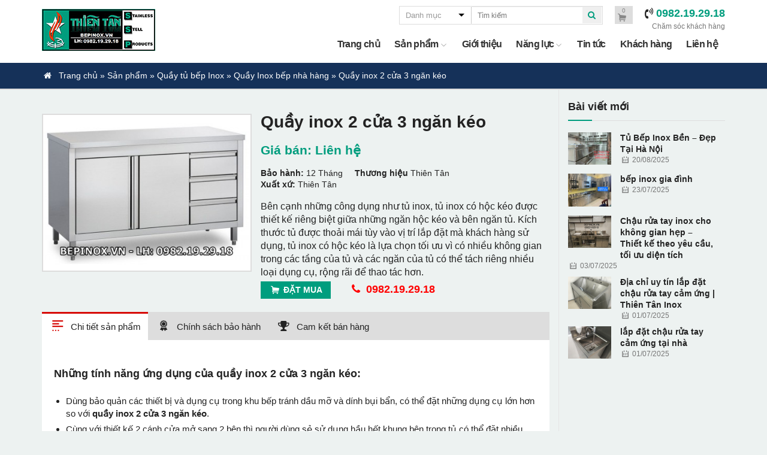

--- FILE ---
content_type: text/html; charset=utf-8
request_url: https://bepinox.vn/quay-inox-2-cua-3-ngan-keo.html
body_size: 18649
content:
<!DOCTYPE html><html dir="ltr" lang="vi" prefix="og: http://ogp.me/ns#" class="no-js"><head><link rel="dns-prefetch" href="//cdn.jsdelivr.net"><meta charset="UTF-8"><title>Quầy inox 2 cửa 3 ngăn kéo</title><base href="https://bepinox.vn/"><meta name="viewport" content="width=device-width, initial-scale=1.0"><!--[if lt IE 9]><script src="https://oss.maxcdn.com/html5shiv/3.7.3/html5shiv.min.js"></script><script src="https://oss.maxcdn.com/respond/1.4.2/respond.min.js"></script><script type="text/javascript" src="static/placeholder.js"></script><script src="https://cdn.jsdelivr.net/npm/tiny-slider@2.9.1/dist/min/tiny-slider.helper.ie8.js"></script><![endif]--><link href="https://bepinox.vn/media/data/logo/favicon-thientan.png" rel="icon"><meta name="google-site-verification" content="p0B4jhVp0GHDHioR5M2DmI_qCTlU2u9K002ZLEb5W0E"/><meta name="description" content="Dùng bảo quản các thiết bị và dụng cụ trong khu bếp tránh dầu mỡ và dính bụi bẩn, có thể đặt những dụng cụ lớn hơn so với quầy inox 2 cửa 3 ngăn kéo."><meta name="keywords" content=""><meta property="og:locate" content="vi_VN"><meta property="og:type" content="article"><meta property="og:title" content="Quầy inox 2 cửa 3 ngăn kéo"><meta property="twitter:description" content="Dùng bảo quản các thiết bị và dụng cụ trong khu bếp tránh dầu mỡ và dính bụi bẩn, có thể đặt những dụng cụ lớn hơn so với quầy inox 2 cửa 3 ngăn kéo."><meta property="og:url" content="https://bepinox.vn/quay-inox-2-cua-3-ngan-keo.html"><meta property="twitter:image" content="https://bepinox.vn/media/cache/data/san-pham/quay-tu-bep-inox/quay-inox-bep-nha-hang/Quay-inox-2-cua-3-ngan-keo_result-cr-1200x630.jpg"><meta property="twitter:title" content="Thiên Tân | Bếp inox, Bếp á, bếp gas công nghiệp"><meta property="twitter:card" content="summary"><meta property="twitter:owner" content="@Công ty TNHH Dịch Vụ  - Thương Mại Thiên Tân"><meta property="twitter:creator" content="Công ty TNHH Dịch Vụ  - Thương Mại Thiên Tân"><meta property="article:modified_time" content="2022-06-15T15:51:39+07:00"><meta property="article:section" content="Quầy Inox bếp nhà hàng"><link href="https://bepinox.vn/product/opensearch" rel="search" type="application/opensearchdescription+xml" title="Thiên Tân"><link href="https://bepinox.vn/quay-inox-2-cua-3-ngan-keo.html" rel="canonical"/><style>.logo img{max-height:40px;margin-bottom:5px}@media only screen and (min-width:1024px){.logo img{max-height:70px;margin-top:15px}}.topviews a{color:white}.lazyload,.lazyloading{opacity:0}a.skpto{left:-999px;position:absolute;top:auto;width:1px;height:1px;overflow:hidden;z-index:-999}.skiptarget{width:1px;height:1px;overflow:hidden;float:right}.overflow{overflow:hidden}.slidehshow{min-height:200px}.b--b,a,article,body,code,div,footer,form,h1,h2,h3,h4,h5,h6,header,html,input,legend,li,main,ol,p,pre,select,table,td,textarea,th,tr,ul{-webkit-box-sizing:border-box;-moz-box-sizing:border-box;box-sizing:border-box}html{font-size:16px}body,button,form,input,select,textarea{margin:0}button:active,button:focus{outline:0}body{font:normal .875em/1.375 "Helvetica Neue",Helvetica,Arial,sans-serif;color:#232323;background:#edf2f1}.h1,h1{font-size:2em;line-height:1}.h2,h2{font-size:1.5em}.h3,h3{font-size:1.25em}.h4,h4{font-size:1.15em}.h5,h5{font-size:1em}.h6,.medium,h6{font-size:.875em}.small,small{font-size:.688em}.hr,hr{-moz-box-sizing:content-box;box-sizing:content-box;height:1px;background:#ddd;border:0;margin-top:1em;margin-bottom:1em}ol,ul{margin:1em 0 2em 0;padding:0 0 0 20px}ol li,ul li{margin-bottom:5px}table{border-collapse:collapse;border-spacing:0;width:auto;margin:1em 0;text-align:left;border:1px solid #e9e9e9}table tbody td,table tbody th,table tfoot td,table tfoot th,table thead td,table thead th{padding:.8em .5em;border-bottom:1px solid #e9e9e9}pre{padding:10px;overflow:auto;border:1px solid #d7d7d7}button,figure,input,label,select,textarea{color:inherit;font:inherit;margin:0}input,textarea{padding:.2em .8em}select{text-transform:none}button{overflow:visible;text-transform:none}button,html input[type=button],input[type=reset],input[type=submit]{-webkit-appearance:button;cursor:pointer}a[href^=tel]{color:inherit;text-decoration:none}a.white[href^=tel]{color:#fff;text-decoration:none}.full--width{width:100%}.c--e{margin-left:auto;margin-right:auto}.round{border-radius:3px}.circle{border-radius:50%}.gutter{padding-top:5px;padding-bottom:5px}.rowgutter{padding-top:20px;padding-bottom:20px}.zonegutter{padding-top:40px;padding-bottom:40px}.clear:after,.clear:before{content:" ";display:table}.clear:after,.clearfix,.row:after{clear:both}.row:after,.row:before{content:"";display:table}.row{position:relative;margin-left:-15px;margin-right:-15px}.container{padding-left:15px;padding-right:15px;margin-left:auto;margin-right:auto}.container--full{padding-left:0;padding-right:0;margin-left:auto;margin-right:auto}.col--1,.col--10,.col--11,.col--12,.col--2,.col--3,.col--4,.col--5,.col--6,.col--7,.col--8,.col--9{padding-left:15px;padding-right:15px;position:relative;float:left}.col--1{width:8.33333333%}.col--2{width:16.66666667%}.col--25{width:20%}.col--3{width:25%}.col--4{width:33.33333333%}.col--5{width:41.66666667%}.col--6{width:50%}.col--7{width:58.33333333%}.col--8{width:66.66666667%}.col--9{width:75%}.col--10{width:83.33333333%}.col--11{width:91.66666667%}.col--12{width:100%}.hide{display:none}.show{display:block}@media only screen and (min-width:740px){.col__md--1,.col__md--10,.col__md--11,.col__md--12,.col__md--2,.col__md--25,.col__md--3,.col__md--4,.col__md--5,.col__md--6,.col__md--7,.col__md--8,.col__md--9{padding-left:15px;padding-right:15px;position:relative;float:left}.col__md--1{width:8.33333333%}.col__md--2{width:16.66666667%}.col__md--25{width:20%}.col__md--3{width:25%}.col__md--4{width:33.33333333%}.col__md--5{width:41.66666667%}.col__md--6{width:50%}.col__md--7{width:58.33333333%}.col__md--8{width:66.66666667%}.col__md--9{width:75%}.col__md--10{width:83.33333333%}.col__md--11{width:91.66666667%}.col__md--12{width:100%}.hide--md{display:none}.show--md{display:block}.container,.container--full{width:720px}}@media only screen and (min-width:1024px){.col__lg--1,.col__lg--10,.col__lg--11,.col__lg--12,.col__lg--2,.col__lg--3,.col__lg--4,.col__lg--5,.col__lg--6,.col__lg--7,.col__lg--8,.col__lg--9{padding-left:15px;padding-right:15px;position:relative;float:left}.col__lg--1{width:8.33333333%}.col__lg--2{width:16.66666667%}.col__lg--3{width:25%}.col__lg--4{width:33.33333333%}.col__lg--5{width:41.66666667%}.col__lg--6{width:50%}.col__lg--7{width:58.33333333%}.col__lg--8{width:66.66666667%}.col__lg--9{width:75%}.col__lg--10{width:83.33333333%}.col__lg--11{width:91.66666667%}.col__lg--12{width:100%}.hide--lg{display:none}.show--lg{display:block}.container{width:1002px}}@media only screen and (min-width:1200px){.container{width:1170px}}.n--mt{margin-top:0}.n--ml{margin-left:0}.n--mr{margin-right:0}.n--mb{margin-bottom:0}.n--m{margin:0}.n--pt{padding-top:0}.n--pl{padding-left:0}.n--pr{padding-right:0}.n--pb{padding-bottom:0}.n--p{padding:0}.strong{font-weight:700}.font--normal{font-weight:inherit;font-style:normal}.em{font-style:italic}.uppercase{text-transform:uppercase}.t--l{text-align:left}.t--r{text-align:right}.t--c{text-align:center}.relative{position:relative}.absolute{position:absolute}.block{display:block}.inline-block{display:inline-block}.left{float:left}.right{float:right}.list--unstyled{list-style:none;margin:0;padding:0}.list--unstyled li{margin:0;padding:0}.list--inline{list-style:none;margin:0;padding:0}.list--inline li{margin:0;padding:0;display:inline-block}input:active,input:focus,textarea:active,textarea:focus{outline:0}a img,.video__wrapper iframe,img{max-width:100%;height:auto;border:0}.border{border:1px solid #edf2f1}.line{display:inline-block;height:1px;width:100%;background:#ccc}a{color:#232323;text-decoration:none;cursor:pointer}a:hover{text-decoration:none;color:#FF4136}a img{border:0}.container--m{max-width:980px}select.flat{background:url("data:image/svg+xml;utf8,<svg xmlns='http://www.w3.org/2000/svg' width='50px' height='50px'><polyline points='46.139,15.518 25.166,36.49 4.193,15.519'/></svg>");background-color:#fff;background-repeat:no-repeat;background-position:right 10px top 7px;background-size:12px 12px;color:#333;padding:3px 12px;width:auto;border-radius:0;-webkit-appearance:none;border:1px solid #ddd;outline:0;cursor:pointer}.othernews{margin-bottom:20px;margin-top:10px}a.sidebar:hover{color:#fff}.call:hover{color:#07ad07;border:1px solid #07ad07}.call{border:1px solid #ff0303;padding:5px 15px}@keyframes zoomIn{from{opacity:0;-webkit-transform:scale3d(.3,.3,.3);transform:scale3d(.3,.3,.3)}50%{opacity:1}}.alo-phone{position:fixed;left:0;bottom:0;visibility:visible;background-color:transparent;width:110px;height:110px;cursor:pointer;z-index:200000!important}.animated.infinite{-webkit-animation-iteration-count:infinite;animation-iteration-count:infinite}.zoomIn{-webkit-animation-name:zoomIn;animation-name:zoomIn}.animated{-webkit-animation-duration:1s;animation-duration:1s;-webkit-animation-fill-mode:both;animation-fill-mode:both}.alo-ph-circle{width:90px;height:90px;top:12px;left:12px;position:absolute;background-color:transparent;-webkit-border-radius:100%;-moz-border-radius:100%;border-radius:100%;border:2px solid rgba(30,30,30,.4);opacity:.1;border-color:#0089b9;opacity:.5}.alo-ph-circle-fill{width:60px;height:60px;top:28px;left:28px;position:absolute;-webkit-transition:all .2s ease-in-out;-moz-transition:all .2s ease-in-out;-ms-transition:all .2s ease-in-out;-o-transition:all .2s ease-in-out;transition:all .2s ease-in-out;-webkit-border-radius:100%;-moz-border-radius:100%;border-radius:100%;border:2px solid transparent;-webkit-transition:all .5s;-moz-transition:all .5s;-o-transition:all .5s;transition:all .5s;background-color:rgba(0,175,242,.5);opacity:.75!important}.tada{-webkit-animation-name:tada;animation-name:tada}.pulse{-webkit-animation-name:pulse;animation-name:pulse}.phone-m{top:44px;left:44px;z-index:10;font-size:20px}.alo-ph-img-circle{width:30px;height:30px;top:43px;left:43px;position:absolute;background:rgba(30,30,30,.1);-webkit-border-radius:100%;-moz-border-radius:100%;border-radius:100%;border:2px solid transparent;opacity:.7;-webkit-transition:all .2s ease-in-out;-moz-transition:all .2s ease-in-out;-ms-transition:all .2s ease-in-out;-o-transition:all .2s ease-in-out;transition:all .2s ease-in-out;-webkit-transform-origin:50% 50%;-moz-transform-origin:50% 50%;-ms-transform-origin:50% 50%;-o-transform-origin:50% 50%;transform-origin:50% 50%;background-color:#0089b9;background-size:70%}.box{margin-bottom:15px}.title--left{border-bottom:1px solid #ddd}.title--left:after{content:"";height:2px;width:40px;display:block;margin-bottom:-1px;margin-top:10px;background:#009d7e}.title--under{margin:0 0 5px;padding-bottom:5px;border-bottom:#f93b21 2px solid}.title--under span{}.title--tab{border-bottom:3px solid #00aa8f}.title--tab a:hover{color:#eee}.title__heading{background:#00aa8f;padding-left:10px;border-radius:0 20px 20px 0}.cat__number{width:29px;height:29px;margin:2px 2px 2px 10px;line-height:30px;font-size:16px;font-weight:700}.title--center{color:#153159;padding-bottom:5px}.title--center:after{background:#009d7e;content:"";display:block;margin:0 auto;width:40px;height:2px}header{z-index:99999;left:0;top:0;right:0;width:100%}.header__right{padding-top:10px;padding-bottom:5px}.header__cart{padding:3px;line-height:1;height:30px;width:30px;color:#888;margin-right:15px;line-height:1}.top__hotline{margin:0 60px 0 0}#search{clear:both;border-top:1px solid #ccc;margin:5px -15px 0;float:none;padding:5px 10px 5px}#search:hover{box-shadow:0 0 5px #ccc}#search select{width:120px;border:0;border-right:1px dotted #999;padding:5px 10px;color:#999;margin:1px 0;font-weight:500;background-position:right 10px top 7px;font-size:13px}#quicksearch__wrap{left:130px;top:100%;min-width:340px;z-index:10}#quicksearch__wrap a{border-bottom:1px dotted #ccc;padding-right:10px}.quicksearch__thumb{width:60px;margin:5px 10px 5px 5px}.quicksearch__input{padding:6px 10px;font-size:12px;width:218px;border:0;border-top:1px solid #eee;height:28px;line-height:27px;color:#111}.quicksearch__input:focus,.quicksearch__input:hover{border-color:#fff}.quicksearch__button{right:10px;width:32px;border:0;height:27px;cursor:pointer;top:7px}#menubutton:before{margin-bottom:6px}#menubutton{padding:8px;width:32px;height:32px;right:0;top:20px;z-index:9999991}#menubutton.menuopen{left:310px;position:fixed;right:auto}#menubutton.menuopen:before{transform:rotate(-45deg);margin-top:6px;margin-left:6px}#menubutton.menuopen:after{transform:rotate(45deg);margin-top:-7px;margin-left:6px}.topmenu__level2__item{position:relative}.fixedmenu .topmenu__level2{padding:0;margin:0 0 0 10px;z-index:999}.fixedmenu .topmenu__level2{z-index:9999}.fixedmenu .topmenu__level2__item{display:block}.fixedmenu .topmenu__level3__item a{font-weight:400}.fixedmenu .topmenu__level3 a,.fixedmenu .topmenu__level2 a{padding:7px 20px 7px 2px}.fixedmenu i{position:absolute}.fixedmenu li a.red>i{transform:rotate(90deg)}.fixedmenu{display:block;z-index:999999;overflow:auto;background:#fff;position:fixed;padding:20px;left:0;width:260px;top:0;bottom:0}.fixedmenu>ul>li,.fixedmenu>ul{display:block}.fixedmenu i{position:absolute;top:12px;right:0}.fixedmenu a{padding:10px 2px;font-size:16px;font-weight:700;display:block}#menubutton:after,#menubutton:before{height:1px;width:24px;background:#000;content:"";display:block;transition:transform .25s .2s cubic-bezier(0.4,.01,.165,.99),-webkit-transform .25s .2s cubic-bezier(0.4,.01,.165,.99);z-index:999}#menubutton.menuopen:after,#menubutton.menuopen:before{background:#fff}.description--short{font-weight:normal}footer{background-color:#5b5b5b}.menufooter{border-bottom:1px solid rgba(255,255,255,.08);margin-bottom:10px}.menufooter a{text-transform:uppercase;padding-right:15px;display:inline-block;padding-bottom:10px;font-weight:200;color:#ccc}.menufooter a:hover{color:#fff}.slide__description{max-width:500px;border-left:8px solid #153159;background-color:#00aa8f;padding:10px 20px;z-index:9;bottom:20px;left:20px}.tns-nav{position:absolute;bottom:10px;left:0;right:0;text-align:center;z-index:2}.tns-nav button{background:none;width:12px;height:12px;margin:5px;display:inline-block;padding:0;border:2px solid #fff;border-radius:50%}.tns-outer{padding:0!important}.tns-outer [hidden]{display:none!important}.tns-outer [aria-controls],.tns-outer [data-action]{cursor:pointer}.tns-slider{-webkit-transition:all 0s;-moz-transition:all 0s;transition:all 0s}.tns-slider>.tns-item{-webkit-box-sizing:border-box;-moz-box-sizing:border-box;box-sizing:border-box}.tns-horizontal.tns-subpixel{white-space:nowrap}.tns-horizontal.tns-subpixel>.tns-item{display:inline-block;vertical-align:top;white-space:normal}.tns-horizontal.tns-no-subpixel:after{content:'';display:table;clear:both}.tns-horizontal.tns-no-subpixel>.tns-item{float:left}.tns-horizontal.tns-carousel.tns-no-subpixel>.tns-item{margin-right:-100%}.tns-no-calc{position:relative;left:0}.tns-gallery{position:relative;left:0;min-height:1px}.tns-gallery>.tns-item{position:absolute;left:-100%;-webkit-transition:transform 0s,opacity 0s;-moz-transition:transform 0s,opacity 0s;transition:transform 0s,opacity 0s}.tns-gallery>.tns-slide-active{position:relative;left:auto!important}.tns-gallery>.tns-moving{-webkit-transition:all .25s;-moz-transition:all .25s;transition:all .25s}.tns-autowidth{display:inline-block}.tns-lazy-img{-webkit-transition:opacity .6s;-moz-transition:opacity .6s;transition:opacity .6s;opacity:.6}.tns-lazy-img.tns-complete{opacity:1}.tns-ah{-webkit-transition:height 0s;-moz-transition:height 0s;transition:height 0s}.tns-ovh{overflow:hidden}.tns-visually-hidden{position:absolute;left:-10000em}.tns-transparent{opacity:0;visibility:hidden}.tns-fadeIn{opacity:1;filter:alpha(opacity=100);z-index:0}.tns-normal,.tns-fadeOut{opacity:0;filter:alpha(opacity=0);z-index:-1}.tns-vpfix{white-space:nowrap}.tns-vpfix>div,.tns-vpfix>li{display:inline-block}.tns-t-subp2{margin:0 auto;width:310px;position:relative;height:10px;overflow:hidden}.tns-t-ct{width:2333.3333333%;width:-webkit-calc(100% * 70 / 3);width:-moz-calc(100% * 70 / 3);width:calc(100% * 70 / 3);position:absolute;right:0}.tns-t-ct:after{content:'';display:table;clear:both}.tns-t-ct>div{width:1.4285714%;width:-webkit-calc(100% / 70);width:-moz-calc(100% / 70);width:calc(100% / 70);height:10px;float:left}@media only screen and (min-width:1024px){#search{width:340px;border:1px solid #ddd;margin:0 20px 0 0;float:right;clear:none;padding:0}#quicksearch__wrap{left:0}.quicksearch__button{right:1px;top:1px}.top__hotline{margin:0}.cat__rightcol{margin-left:210px}#menu-topmenu{clear:both}.rotate--90{display:block;width:10px;height:10px;font-size:10px;margin:5px 0 0 5px;color:#999;float:right;-webkit-transform:rotate(90deg);-moz-transform:rotate(90deg);-o-transform:rotate(90deg);-ms-transform:rotate(90deg);transform:rotate(90deg)}.topmenu__level1__item:hover>a:before{opacity:1}.topmenu__level1__item>a:before{bottom:0;box-shadow:0 0 40px 0 rgba(0,0,0,.1);content:'';left:0;right:0;opacity:0;position:absolute;top:0;transition:opacity .2s ease-out;z-index:0}.topmenu__level2{box-shadow:0 0 40px 0 rgba(0,0,0,.1);width:220px;left:0;background:#f8f8f8;display:none;z-index:9999;top:18px;padding-top:10px;padding-bottom:10px;padding-left:0;padding-right:0}.topmenu__level2 i{margin:1px 5px 0 0}.topmenu__level2__item ul{padding:10px 0;margin-left:200px;margin-top:0;top:-5px;z-index:99999;background:#fff;width:180px}.topmenu__level1__item:hover ul.topmenu__level2,.topmenu__level2__item:hover ul.topmenu__level3{display:block}.topmenu__level1__item a:hover,.topmenu__level1__item.selected>a{color:#d70b08}.topmenu__level1__item a{color:#333;padding:10px 12px;display:inline-block;font-weight:700;letter-spacing:-.04em;font-size:16px}.list--inline li.topmenu__level3__item,.list--inline li.topmenu__level2__item{display:block}.topmenu__level2__item a{line-height:20px;padding:7px 15px;display:block;float:none!important;font-weight:400;font-size:13px;z-index:6;position:relative}}</style><link rel="preload" href="static/plugin.css" as="style" onload="this.onload=null;this.rel='stylesheet'" media="screen"><noscript><link rel="stylesheet" href="static/plugin.css"></noscript><link rel="preload" href="static/print.css" as="style" onload="this.onload=null;this.rel='stylesheet'" media="print"><noscript><link rel="stylesheet" href="static/print.css"></noscript><link rel="preload" href="static/icn.css" as="style" onload="this.onload=null;this.rel='stylesheet'"><noscript><link rel="stylesheet" href="static/icn.css"></noscript><link rel="preload" href="https://cdn.jsdelivr.net/npm/baguettebox.js@1.11.0/dist/baguetteBox.min.css" as="style" onload="this.rel='stylesheet'"><noscript><link rel="stylesheet" href="https://cdn.jsdelivr.net/npm/baguettebox.js@1.11.0/dist/baguetteBox.min.css"></noscript><style>.topmenu__level1__item a{float:left}@media only screen and (max-width:739px){.topmenu__level1__item a{float:none}.logo img{margin-top:7px}}figure.media{position:relative;padding-bottom:100%;height:0;padding-bottom:56.2493%}figure.media iframe{position:absolute;width:100%;height:100%;top:0;left:0}figcaption,.image-style-align-center{text-align:center}.image-style-align-left{float:left;margin-right:15px}.image-style-align-right{float:right;margin-left:15px}</style></head><body itemscope="itemscope" itemtype="http://schema.org/WebPage" class="product-product"><a class="skpto" href="#maincontent">Chuyển tới nội dung</a><header id="header" class="bg--white"><div class="container"><div class="left"><a class="logo block" href="https://bepinox.vn/"><img class="block" src="https://bepinox.vn/media/data/logo/logo-bepinox.jpg" title="Thiên Tân" alt="Thiên Tân"/></a></div><div class="right header__right"><a class="right top__hotline t--r" href="tel:0982.19.29.18"><i class="icon h3 icon-volume-control-phone" aria-hidden="true"></i><span class="green strong h3">0982.19.29.18</span><br/><span class="grey medium">Chăm sóc khách hàng</span></a><a class="right bg--silver hide show--md header__cart" href="common/cart"><span class="block small t--c" id="total-cart">0</span><i class="icon icon-basket" aria-hidden="true"></i></a><div class="show--md relative" id="search"><label for="category" aria-label="select category"><select id="category" name="category" class="flat quicksearch__category left"><option value="0">Danh mục</option><option value="496">Bồn, chậu rửa Inox công nghiệp</option><option value="497">--Chậu rửa dạng quầy</option><option value="498">--Chậu rửa Inox công nghiệp</option><option value="499">--Chậu rửa Inox y tế</option><option value="500">--Chậu rửa tay Inox</option><option value="480">Hệ thống nhà bếp công nghiệp</option><option value="481">--Phòng thực hành dạy nghề nấu ăn</option><option value="482">--Thiết kế bếp Inox công nghiệp</option><option value="510">Khay cơm Inox</option><option value="492">Quầy tủ bếp Inox</option><option value="493">--Quầy Inox bếp nhà hàng</option><option value="494">--Tủ Inox</option><option value="436">Thiết bị bếp công nghiệp</option><option value="514">--Bếp Á</option><option value="513">--Bếp Âu</option><option value="439">--Bếp Âu có lò nướng</option><option value="483">--Bếp hầm canh công nghiệp</option><option value="484">--Bếp nướng công nghiệp</option><option value="485">--Bếp xào công nghiệp</option><option value="486">--Thiết bị giữ nóng thức ăn</option><option value="441">--Tủ cơm công nghiệp</option><option value="442">Thiết bị lạnh công nghiệp</option><option value="487">--Bàn lạnh Inox</option><option value="488">--Quầy lạnh trưng bày bánh</option><option value="489">--Tủ đông, tủ lạnh công nghiệp</option><option value="475">Thiết bị quầy Bar Inox</option><option value="490">--Quầy bar Inox</option><option value="491">--Quầy trà sữa</option><option value="478">Thiết kế tủ bếp Inox gia đình</option><option value="501">--Chậu rửa Inox gia đình</option><option value="502">--Tủ bếp Inox gia đình</option><option value="503">Xe đẩy Inox, giá kệ Inox</option><option value="504">--Bẫy lọc mỡ Inox</option><option value="505">--Chụp hút mùi Inox</option><option value="506">--Giá Inox treo tường</option><option value="507">--Giá kệ Inox</option><option value="508">--Thoát sàn Inox</option><option value="509">--Xe đẩy Inox</option><option value="495">Bàn Inox sơ chế</option></select></label><button aria-label="quick search" class="quicksearch__button block t--c green absolute" onclick="OSDVN.search('inputDesk',true);"><i class="icon icon-search" aria-hidden="true"></i><span class="hide">search</span></button><label for="inputDesk" aria-label="quick search"><input type="text" name="search" onkeypress="return OSDVN.runSearch(event,'inputDesk',true);" class="quicksearch__input" id="inputDesk" onkeyup="OSDVN.showResult(this.value)" placeholder="Tìm kiếm" value=""/></label><div id="quicksearch__wrap" class="absolute bg--white"></div></div><nav id="menu-topmenu" class="hide show--md"><ul class="list--inline topmenu__level1 relative"><li class="topmenu__level1__item relative"><a href=".">Trang chủ</a></li><li class="topmenu__level1__item relative"><a onclick="OSDVN.togglesubMenu(event,this,'productmenu');" href="product/list">Sản phẩm <i class="icon icon-right small rotate--90"></i></a><ul class="topmenu__level2 hide absolute" id="productmenu"><li class="topmenu__level2__item list--unstyled relative"><a onclick="OSDVN.togglesubMenu(event,this,'catid496');" href="https://bepinox.vn/bon-chau-rua-inox-cong-nghiep">Bồn, chậu rửa Inox công nghiệp<i class="icon right small icon-right"></i></a><ul class="topmenu__level3 absolute hide list--unstyled" id="catid496"><li class="topmenu__level3__item"><a class="block" href="https://bepinox.vn/chau-rua-dang-quay">Chậu rửa dạng quầy</a></li><li class="topmenu__level3__item"><a class="block" href="https://bepinox.vn/chau-rua-inox-cong-nghiep">Chậu rửa Inox công nghiệp</a></li><li class="topmenu__level3__item"><a class="block" href="https://bepinox.vn/chau-rua-inox-y-te">Chậu rửa Inox y tế</a></li><li class="topmenu__level3__item"><a class="block" href="https://bepinox.vn/chau-rua-tay-inox">Chậu rửa tay Inox</a></li></ul></li><li class="topmenu__level2__item list--unstyled relative"><a onclick="OSDVN.togglesubMenu(event,this,'catid480');" href="https://bepinox.vn/he-thong-nha-bep-cong-nghiep">Hệ thống nhà bếp công nghiệp<i class="icon right small icon-right"></i></a><ul class="topmenu__level3 absolute hide list--unstyled" id="catid480"><li class="topmenu__level3__item"><a class="block" href="https://bepinox.vn/phong-thuc-hanh-day-nghe-nau-an">Phòng thực hành dạy nghề nấu ăn</a></li><li class="topmenu__level3__item"><a class="block" href="https://bepinox.vn/thiet-ke-bep-inox-cong-nghiep">Thiết kế bếp Inox công nghiệp</a></li></ul></li><li class="topmenu__level2__item list--unstyled relative"><a href="https://bepinox.vn/khay-com-inox">Khay cơm Inox</a></li><li class="topmenu__level2__item list--unstyled relative"><a onclick="OSDVN.togglesubMenu(event,this,'catid492');" href="https://bepinox.vn/quay-tu-bep-inox">Quầy tủ bếp Inox<i class="icon right small icon-right"></i></a><ul class="topmenu__level3 absolute hide list--unstyled" id="catid492"><li class="topmenu__level3__item"><a class="block" href="https://bepinox.vn/quay-inox-bep-nha-hang">Quầy Inox bếp nhà hàng</a></li><li class="topmenu__level3__item"><a class="block" href="https://bepinox.vn/tu-inox">Tủ Inox</a></li></ul></li><li class="topmenu__level2__item list--unstyled relative"><a onclick="OSDVN.togglesubMenu(event,this,'catid436');" href="https://bepinox.vn/thiet-bi-bep-cong-nghiep">Thiết bị bếp công nghiệp<i class="icon right small icon-right"></i></a><ul class="topmenu__level3 absolute hide list--unstyled" id="catid436"><li class="topmenu__level3__item"><a class="block" href="https://bepinox.vn/bep-a">Bếp Á</a></li><li class="topmenu__level3__item"><a class="block" href="https://bepinox.vn/bep-au">Bếp Âu</a></li><li class="topmenu__level3__item"><a class="block" href="https://bepinox.vn/bep-au-co-lo-nuong">Bếp Âu có lò nướng</a></li><li class="topmenu__level3__item"><a class="block" href="https://bepinox.vn/bep-ham-canh-cong-nghiep">Bếp hầm canh công nghiệp</a></li><li class="topmenu__level3__item"><a class="block" href="https://bepinox.vn/bep-nuong-cong-nghiep">Bếp nướng công nghiệp</a></li><li class="topmenu__level3__item"><a class="block" href="https://bepinox.vn/bep-xao-cong-nghiep">Bếp xào công nghiệp</a></li><li class="topmenu__level3__item"><a class="block" href="https://bepinox.vn/thiet-bi-giu-nong-thuc-an">Thiết bị giữ nóng thức ăn</a></li><li class="topmenu__level3__item"><a class="block" href="https://bepinox.vn/tu-com-cong-nghiep">Tủ cơm công nghiệp</a></li></ul></li><li class="topmenu__level2__item list--unstyled relative"><a onclick="OSDVN.togglesubMenu(event,this,'catid442');" href="https://bepinox.vn/thiet-bi-lanh-cong-nghiep">Thiết bị lạnh công nghiệp<i class="icon right small icon-right"></i></a><ul class="topmenu__level3 absolute hide list--unstyled" id="catid442"><li class="topmenu__level3__item"><a class="block" href="https://bepinox.vn/ban-lanh-inox">Bàn lạnh Inox</a></li><li class="topmenu__level3__item"><a class="block" href="https://bepinox.vn/quay-lanh-trung-bay-banh">Quầy lạnh trưng bày bánh</a></li><li class="topmenu__level3__item"><a class="block" href="https://bepinox.vn/tu-lanh-cong-nghiep">Tủ đông, tủ lạnh công nghiệp</a></li></ul></li><li class="topmenu__level2__item list--unstyled relative"><a onclick="OSDVN.togglesubMenu(event,this,'catid475');" href="https://bepinox.vn/thiet-bi-quay-bar-inox">Thiết bị quầy Bar Inox<i class="icon right small icon-right"></i></a><ul class="topmenu__level3 absolute hide list--unstyled" id="catid475"><li class="topmenu__level3__item"><a class="block" href="https://bepinox.vn/quay-bar-inox">Quầy bar Inox</a></li><li class="topmenu__level3__item"><a class="block" href="https://bepinox.vn/quay-tra-sua">Quầy trà sữa</a></li></ul></li><li class="topmenu__level2__item list--unstyled relative"><a onclick="OSDVN.togglesubMenu(event,this,'catid478');" href="https://bepinox.vn/thiet-ke-tu-bep-inox-gia-dinh">Thiết kế tủ bếp Inox gia đình<i class="icon right small icon-right"></i></a><ul class="topmenu__level3 absolute hide list--unstyled" id="catid478"><li class="topmenu__level3__item"><a class="block" href="https://bepinox.vn/chau-rua-inox-gia-dinh">Chậu rửa Inox gia đình</a></li><li class="topmenu__level3__item"><a class="block" href="https://bepinox.vn/tu-bep-inox-gia-dinh">Tủ bếp Inox gia đình</a></li></ul></li><li class="topmenu__level2__item list--unstyled relative"><a onclick="OSDVN.togglesubMenu(event,this,'catid503');" href="https://bepinox.vn/xe-day-inox-gia-ke-inox">Xe đẩy Inox, giá kệ Inox<i class="icon right small icon-right"></i></a><ul class="topmenu__level3 absolute hide list--unstyled" id="catid503"><li class="topmenu__level3__item"><a class="block" href="https://bepinox.vn/bay-loc-mo-inox">Bẫy lọc mỡ Inox</a></li><li class="topmenu__level3__item"><a class="block" href="https://bepinox.vn/chup-hut-mui-inox">Chụp hút mùi Inox</a></li><li class="topmenu__level3__item"><a class="block" href="https://bepinox.vn/gia-inox-treo-tuong">Giá Inox treo tường</a></li><li class="topmenu__level3__item"><a class="block" href="https://bepinox.vn/gia-ke-inox">Giá kệ Inox</a></li><li class="topmenu__level3__item"><a class="block" href="https://bepinox.vn/thoat-san-inox">Thoát sàn Inox</a></li><li class="topmenu__level3__item"><a class="block" href="https://bepinox.vn/xe-day-inox">Xe đẩy Inox</a></li></ul></li><li class="topmenu__level2__item list--unstyled relative"><a href="https://bepinox.vn/ban-inox-so-che">Bàn Inox sơ chế</a></li></ul></li><li class="topmenu__level1__item relative"><a href="gioi-thieu-ve-chung-toi.html">Giới thiệu</a></li><li class="topmenu__level1__item relative"><a onclick="OSDVN.togglesubMenu(event,this,'nangluc');" href="javascript:;">Năng lực <i class="icon icon-right small rotate--90"></i></a><ul class="topmenu__level2 hide absolute" id="nangluc"><li class="topmenu__level2__item"><a href="co-so-vat-chat.html">Cơ sở vật chất và khả năng làm việc</a></li><li class="topmenu__level2__item"><a href="nguon-luc-dich-vu-ban-hang.html">Nguồn lực và dịch vụ bán hàng</a></li><li class="topmenu__level2__item"><a href="nguon-luc-thuc-hien-hop-dong.html">Nguồn lực thực hiện hợp đồng</a></li><li class="topmenu__level2__item"><a href="dai-dien-ban-hang.html">Đại diện bán hàng</a></li></ul></li><li class="topmenu__level1__item relative"><a href="tin-tuc">Tin tức</a></li><li class="topmenu__level1__item relative"><a href="khach-hang">Khách hàng</a></li><li class="topmenu__level1__item relative n--pr"><a href="contact">Liên hệ</a></li></ul></nav></div></div><div class="clearfix"></div></header><span class="show hide--md absolute right" onclick="OSDVN.toggleMenuMobile();" id="menubutton"></span><div class="grey breadcrumbs"><div class="container"><i class="icon icon-home" aria-hidden="true"></i>&#160;
		    		    	<span><a href="https://bepinox.vn/"><span>Trang chủ</span></a></span> &raquo; <span><a href="https://bepinox.vn/product/list"><span>Sản phẩm</span></a></span> &raquo; <span><a href="https://bepinox.vn/quay-tu-bep-inox"><span>Quầy tủ bếp Inox</span></a></span> &raquo; <span><a href="https://bepinox.vn/quay-inox-bep-nha-hang"><span>Quầy Inox bếp nhà hàng</span></a></span> &raquo; <span><a href="https://bepinox.vn/quay-inox-2-cua-3-ngan-keo.html"><span>Quầy inox 2 cửa 3 ngăn kéo</span></a></span></div></div><div class="container"><div class="skiptarget"><a id="maincontent">-</a></div><div class="product-page row clear"><div class="col--12 col__md--9 b--r rowgutter"><div class="row clear"><div class="col--12 col__md--5 rowgutter n--pr"><div class="row clear gallery"><a class="col--12" href="https://bepinox.vn/media/cache/data/san-pham/quay-tu-bep-inox/quay-inox-bep-nha-hang/Quay-inox-2-cua-3-ngan-keo_result-1200x1008.jpg"><figure class="zoom n--p n--m" onmousemove="OSDVN.zoom(event)" style="background-image:url(https://bepinox.vn/media/cache/data/san-pham/quay-tu-bep-inox/quay-inox-bep-nha-hang/Quay-inox-2-cua-3-ngan-keo_result-1200x1008.jpg)"><img class="block" src="https://bepinox.vn/media/cache/data/san-pham/quay-tu-bep-inox/quay-inox-bep-nha-hang/Quay-inox-2-cua-3-ngan-keo_result-400x300.jpg" alt="Quầy inox 2 cửa 3 ngăn kéo"/></figure></a></div></div><div class="col--12 col__md--7 rowgutter"><h1 itemprop="name" class="n--mt">Quầy inox 2 cửa 3 ngăn kéo</h1><div class="green h2 strong">Giá bán: Liên hệ</div><ul class="list--inline product__meta" style="padding:15px 0"><li><strong>Bảo hành:</strong> 12 Tháng</li><li><strong>Thương hiệu</strong> Thiên Tân</li><li><strong>Xuất xứ:</strong> Thiên Tân</li></ul><div class="h4 short_description">Bên cạnh những công dụng như tủ inox, tủ inox có hộc kéo được thiết kế riêng biệt giữa những ngăn hộc kéo và bên ngăn tủ. Kích thước tủ được thoải mái tùy vào vị trí lắp đặt mà khách hàng sử dụng, tủ inox có hộc kéo là lựa chọn tối ưu vì có nhiều không gian trong các tầng của tủ và các ngăn của tủ có thể tách riêng nhiều loại dụng cụ, rộng rãi để thao tác hơn.</div><input type="hidden" id="product_id" value="3437"/><button aria-label="đặt hàng" class="bg--green white uppercase strong button inline-block" rel="nofollow" onclick="OCART.order('3437');"><i class="icon icon-basket" aria-hidden="true"></i>	Đặt mua</button>&#160;&#160;
				<a class="lightred h3 strong button inline-block" rel="nofollow" href="tel:0982.19.29.18"><i class="icon icon-phone" aria-hidden="true"></i>	0982.19.29.18</a></div><div class="rowgutter"></div></div><div class="newscontent"><div class="tab__container bg--silver"><input id="tab1" type="radio" name="tabs" checked><label for="tab1"><i class="icon icon-article"></i><span>Chi tiết sản phẩm</span></label><input id="tab2" type="radio" name="tabs"><label for="tab2"><i class="icon icon-award-1"></i><span>Chính sách bảo hành</span></label><input id="tab3" type="radio" name="tabs"><label for="tab3"><i class="icon icon-award"></i><span>Cam kết bán hàng</span></label><div id="content1" class="tab__content"><h4><strong>Những tính năng ứng dụng của quầy inox 2 cửa 3 ngăn kéo:</strong></h4><ul><li>Dùng bảo quản các thiết bị và dụng cụ trong khu bếp tránh dầu mỡ và dính bụi bẩn, có thể đặt những dụng cụ lớn hơn so với <strong>quầy inox 2 cửa 3 ngăn kéo</strong>.</li><li>Cùng với thiết kế 2 cánh cửa mở sang 2 bên thì người dùng sẻ sử dụng hầu hết khung bên trong tủ có thể đặt nhiều vật dụng thiết yếu mà không có khó khăn hay hạn chế gì với không gian nhà bếp.</li></ul></div><div id="content2" class="tab__content"><h3>Chính sách bảo hành, đổi/trả hàng&#160;tại Thiên Tân</h3><p>Tất cả sản phẩm được phân phối bởi Công ty TNHH Dịch Vụ Thương Mại&#160;Thiên Tân&#160;sẽ được bảo hành chính hãng.</p><p>Quý khách có bất kỳ vấn đề gì liên quan tới chất lượng sản phẩm xin vui lòng liên hệ số hotline: 0982.19.29.18&#160;<br><br><strong>I. Chính sách bảo hành sản phẩm.</strong></p><p><strong>1. Điều kiện bảo hành</strong></p><p>Sản phẩm được bảo hành miễn phí nếu sản phẩm nếu còn thời hạn bảo hành tính từ ngày giao hàng và hội đủ các điều kiện sau:</p><ul><li>Xuất trình phiếu bảo hành hoặc biên bản nghiệm thu bàn giao.</li><li>Phiếu bảo hành phải còn nguyên vẹn, không chấp và, bôi xóa, sửa chữa.</li><li>Những hư hỏng kỹ thuật của sản phẩm được Công ty xác nhận do lỗi của nhà sản xuất.</li></ul><p><strong>2. Những trường hợp không được bảo hành</strong></p><ul><li>Vi phạm một trong những điều kiện ở mục 1.</li><li>Số series, model sản phẩm không phù hợp với Phiếu bảo hành.</li><li>Khách hàng tự ý can thiệp vào sản phẩm hoặc sửa chữa tại những trung tâm bảo hành không được sự ủy nhiệm của Hãng.</li><li>Nguồn điện không ổn định hoặc hư hỏng do bên ngoài tác động: Sét, lũ lụt, bão, cháy...</li><li>Sử dụng không đúng kỹ thuật.</li><li>Tự ý tháo dỡ, thay đổi cấu trúc của thiết bị.</li><li>Hàng bị móp, nứt vỡ, hư hỏng do ăn mòn hóa học.</li></ul><p><i>Lưu ý:</i></p><ul><li><i>Khách hàng phải chịu các chi phí vận chuyển sản phẩm về Công ty (nếu có).</i></li><li><i>Nếu sản phẩm hết thời hạn bảo hành, khách hàng phải chịu mọi chi phí thay thế linh kiện, sửa chữa sản phẩm.</i></li></ul><p><strong>3. Điều kiện bảo trì</strong><br><br>Mọi vấn đề về bảo trì sản phẩm vui lòng liên hệ hotline: 0982.19.29.18<br><br><strong>II. Chính sách đổi trả sản phẩm mới</strong></p><p>Không áp dụng!</p></div><div id="content3" class="tab__content"><p>Quý khách vui lòng đọc bản “chính sách bảo mật” dưới đây để hiểu hơn về cam kết mà chúng tôi thực hiện.</p><h3>Mục đích thu thập thông tin:</h3><p>Các thông tin thu thập trên website www.bepinox.com được sử dụng cho mục đích tham khảo ý kiến của khách hàng nhằm:</p><ul><li>Nắm bắt được ý kiến của khách hàng để nâng cao dịch vụ;</li><li>Hỗ trợ khách hàng khi có khiếu nại, ý kiến một cách nhanh nhất.</li></ul><h3>Phạm vi thu thập thông tin:</h3><p>Chúng tôi chỉ thu thập những thông tin cần thiết và có liên quan đến giao dịch giữa chúng tôi và quý khách. Quý khách có thể ghé thăm trang web mà không cần phải cung cấp bất cứ thông tin cá nhân nào. Khi quý khách đăng ký tài khoản tại www.bepinox.vn để mua hàng, thông tin chúng tôi thu thập để lấy ý kiến bao gồm:</p><ul><li>Họ và tên</li><li>Địa chỉ</li><li>Email</li><li>Số điện thoại</li><li>Ghi chú</li></ul><p>Quý khách phải đảm bảo tính chính xác và hợp pháp mọi thông tin cung cấp, Thiên Tân&#160;không chịu mọi trách nhiệm liên quan đến pháp luật và thông tin khai báo.</p><h3>Phạm vi sử dụng thông tin:</h3><p>Chúng tôi rất coi trọng việc bảo mật thông tin khách hàng nên chúng tôi cam kết sẽ tuyệt đối không tự ý sử dụng thông tin khách hàng với mục đích không mang lại lợi ích cho khách hàng, không buôn bán trao đổi thông tin của khách hàng cho bất cứ bên thứ ba nào trừ trường hợp sau:</p><ul><li>Được sự đồng ý của khách hàng;</li><li>Theo yêu cầu của cơ quan nhà nước, phù hợp với pháp luật Việt Nam</li></ul><h3>Thời gian lưu trữ thông tin:</h3><p><strong>Thiên Tân</strong>&#160;sẽ lưu trữ các Thông tin cá nhân do Khách hàng cung cấp trên các hệ thống nội bộ của chúng tôi trong quá trình cung cấp dịch vụ cho Khách hàng hoặc cho đến khi hoàn thành mục đích thu thập hoặc khi khách hàng có yêu cầu hủy các thông tin đã cung cấp.</p><h3>Địa chỉ của đơn vị thu thập và quản lý thông tin cá nhân:</h3><p>Công ty TNHH Dịch Vụ &#160;- Thương Mại Thiên Tân<br>Địa chỉ: Số 9, Tổ dân phố Thị Cấm, Phường Xuân Phương, Quận Nam Từ Liêm - Hà Nội<br>Điện thoại: 024 3765 2879<br>Email: thientan.phuong@gmail.com<br>Hotline: 0982.19.29.18</p><h3>Phương tiện và công cụ để người dùng tiếp cận và chỉnh sửa dữ liệu cá nhân của mình</h3><p>Khách hàng có thể thực hiện các quyền trên bằng cách tự truy cập vào website hoặc liên hệ với chúng tôi qua email hoặc địa chỉ liên lạc được công bố trên website của <strong>Thiên Tân</strong><br><br>Cam kết bảo mật thông tin cá nhân khách hàng</p><p>Chúng tôi cam kết bảo đảm an toàn thông tin cho Quý Khách hàng khi đăng ký thông tin cá nhân với công ty chúng tôi. Chúng tôi cam kết không trao đổi mua bán thông tin khách hàng vì mục đích thương mại. Mọi sự chia sẻ và sử dụng thông tin khách hàng thực hiện theo chính sách bảo mật của Công ty.&#160;</p></div><div class="shareme col--12 gutter"><div class='movie_choice right t--r'><div id="r1" class="rate_widget"><div id="s1" onmouseover="OSDVN.onhover(this);" onmouseout="OSDVN.removehover(this);" onclick="OSDVN.rate('1','product','3437')" class="star_1 ratings_stars ratings_vote"></div><div id="s2" onmouseover="OSDVN.onhover(this);" onmouseout="OSDVN.removehover(this);" onclick="OSDVN.rate('2','product','3437')" class="star_2 ratings_stars ratings_vote"></div><div id="s3" onmouseover="OSDVN.onhover(this);" onmouseout="OSDVN.removehover(this);" onclick="OSDVN.rate('3','product','3437')" class="star_3 ratings_stars ratings_vote"></div><div id="s4" onmouseover="OSDVN.onhover(this);" onmouseout="OSDVN.removehover(this);" onclick="OSDVN.rate('4','product','3437')" class="star_4 ratings_stars ratings_vote"></div><div id="s5" onmouseover="OSDVN.onhover(this);" onmouseout="OSDVN.removehover(this);" onclick="OSDVN.rate('5','product','3437')" class="star_5 ratings_stars ratings_vote"></div><br/><span id="point_rs" class="small block">Có <span>5</span> điểm /1 lượt</span></div><div id="total_vote"></div><input type="hidden" id="point" value=""/></div><a href="https://twitter.com/share?url=https://bepinox.vn/quay-inox-2-cua-3-ngan-keo.html" target="_blank" class="share__twitter inline-block" rel="noopener noreferrer"><i class="icon icon-twitter"></i>Tweet</a><a href="https://facebook.com/share.php?u=https://bepinox.vn/quay-inox-2-cua-3-ngan-keo.html" target="_blank" class="share__facebook inline-block" rel="noopener noreferrer"><i class="icon icon-facebook"></i>Share</a></div><div class="clearfix"></div></div><div class="zonegutter"><h2 class="mod__title title--left h5 uppercase font--normal"><span>Sản phẩm khác</span></h2><div class="row clear n--m" id="related_product"><div class="col--6 col__md--25 rowgutter n--p" onmouseover="OSDVN.addClass(this,'product--hover');" onmouseout="OSDVN.removeClass(this,'product--hover');"><a class="product product--narrow bg--white block" href="https://bepinox.vn/ban-dao-inox-cao-cap.html"><figure class="overflow relative loading"><img alt="Bàn đảo inox cao cấp" class="product__thumb lazyload block ani--all" width="400" height="300" data-src="https://bepinox.vn/media/cache/data/san-pham/quay-tu-bep-inox/quay-inox-bep-nha-hang/Ban-dao-bep-inox_result-cr-400x300.jpg"/><div onclick="javascript:OSDVN.quickview('3045');" class="product__quickview uppercase medium t--c gutter ani--all white absolute">Xem nhanh</div></figure><div class="gutter prorduct__wrap"><span class="product__price--old right"></span><span class="product__price h6 green block">Liên hệ</span><h3 class="product__title h6 n--m font--normal">Bàn đảo inox cao cấp</h3></div></a></div><div class="col--6 col__md--25 rowgutter n--p" onmouseover="OSDVN.addClass(this,'product--hover');" onmouseout="OSDVN.removeClass(this,'product--hover');"><a class="product product--narrow bg--white block" href="https://bepinox.vn/ban-inox-thu-do-an.html"><figure class="overflow relative loading"><img alt="Bàn inox thu đồ ăn" class="product__thumb lazyload block ani--all" width="400" height="300" data-src="https://bepinox.vn/media/cache/data/san-pham/quay-tu-bep-inox/quay-inox-bep-nha-hang/Ban-inox-thu-do-an_result-cr-400x300.jpg"/><div onclick="javascript:OSDVN.quickview('3046');" class="product__quickview uppercase medium t--c gutter ani--all white absolute">Xem nhanh</div></figure><div class="gutter prorduct__wrap"><span class="product__price--old right"></span><span class="product__price h6 green block">Liên hệ</span><h3 class="product__title h6 n--m font--normal">Bàn inox thu đồ ăn</h3></div></a></div><div class="col--6 col__md--25 rowgutter n--p" onmouseover="OSDVN.addClass(this,'product--hover');" onmouseout="OSDVN.removeClass(this,'product--hover');"><a class="product product--narrow bg--white block" href="https://bepinox.vn/ban-quay-inox-co-gia-de-gia-vi.html"><figure class="overflow relative loading"><img alt="Bàn quầy inox có giá để gia vị" class="product__thumb lazyload block ani--all" width="400" height="300" data-src="https://bepinox.vn/media/cache/data/san-pham/quay-tu-bep-inox/quay-inox-bep-nha-hang/Ban-quay-inox-co-gia-de-gia-vi_result-cr-400x300.JPG"/><div onclick="javascript:OSDVN.quickview('3047');" class="product__quickview uppercase medium t--c gutter ani--all white absolute">Xem nhanh</div></figure><div class="gutter prorduct__wrap"><span class="product__price--old right"></span><span class="product__price h6 green block">Liên hệ</span><h3 class="product__title h6 n--m font--normal">Bàn quầy inox có giá để gia vị</h3></div></a></div><div class="col--6 col__md--25 rowgutter n--p" onmouseover="OSDVN.addClass(this,'product--hover');" onmouseout="OSDVN.removeClass(this,'product--hover');"><a class="product product--narrow bg--white block" href="https://bepinox.vn/ban-tu-quay-inox-da-nang.html"><figure class="overflow relative loading"><img alt="Bàn tủ quầy inox đa năng" class="product__thumb lazyload block ani--all" width="400" height="300" data-src="https://bepinox.vn/media/cache/data/san-pham/quay-tu-bep-inox/quay-inox-bep-nha-hang/Ban-tu-quay-inox-da-nang_result-cr-400x300.jpg"/><div onclick="javascript:OSDVN.quickview('3048');" class="product__quickview uppercase medium t--c gutter ani--all white absolute">Xem nhanh</div></figure><div class="gutter prorduct__wrap"><span class="product__price--old right"></span><span class="product__price h6 green block">Liên hệ</span><h3 class="product__title h6 n--m font--normal">Bàn tủ quầy inox đa năng</h3></div></a></div><div class="col--6 col__md--25 rowgutter n--p" onmouseover="OSDVN.addClass(this,'product--hover');" onmouseout="OSDVN.removeClass(this,'product--hover');"><a class="product product--narrow bg--white block" href="https://bepinox.vn/he-thong-quay-inox-y-te.html"><figure class="overflow relative loading"><img alt="Hệ thống quầy inox y tế" class="product__thumb lazyload block ani--all" width="400" height="300" data-src="https://bepinox.vn/media/cache/data/san-pham/quay-tu-bep-inox/quay-inox-bep-nha-hang/He-thong-quay-inox-y-te_result-cr-400x300.jpg"/><div onclick="javascript:OSDVN.quickview('3049');" class="product__quickview uppercase medium t--c gutter ani--all white absolute">Xem nhanh</div></figure><div class="gutter prorduct__wrap"><span class="product__price--old right"></span><span class="product__price h6 green block">Liên hệ</span><h3 class="product__title h6 n--m font--normal">Hệ thống quầy inox y tế</h3></div></a></div><div class="col--6 col__md--25 rowgutter n--p" onmouseover="OSDVN.addClass(this,'product--hover');" onmouseout="OSDVN.removeClass(this,'product--hover');"><a class="product product--narrow bg--white block" href="https://bepinox.vn/he-thong-tu-quay-inox.html"><figure class="overflow relative loading"><img alt="Hệ thống tủ quầy inox" class="product__thumb lazyload block ani--all" width="400" height="300" data-src="https://bepinox.vn/media/cache/data/san-pham/quay-tu-bep-inox/quay-inox-bep-nha-hang/He-thong-tu-quay-Inox_result-cr-400x300.jpg"/><div onclick="javascript:OSDVN.quickview('3432');" class="product__quickview uppercase medium t--c gutter ani--all white absolute">Xem nhanh</div></figure><div class="gutter prorduct__wrap"><span class="product__price--old right"></span><span class="product__price h6 green block">Liên hệ</span><h3 class="product__title h6 n--m font--normal">Hệ thống tủ quầy inox</h3></div></a></div><div class="col--6 col__md--25 rowgutter n--p" onmouseover="OSDVN.addClass(this,'product--hover');" onmouseout="OSDVN.removeClass(this,'product--hover');"><a class="product product--narrow bg--white block" href="https://bepinox.vn/lam-tu-bep-inox-nha-hang.html"><figure class="overflow relative loading"><img alt="Làm tủ bếp inox nhà hàng" class="product__thumb lazyload block ani--all" width="400" height="300" data-src="https://bepinox.vn/media/cache/data/san-pham/quay-tu-bep-inox/quay-inox-bep-nha-hang/Lam-tu-bep-inox-nha-hang_result-cr-400x300.jpg"/><div onclick="javascript:OSDVN.quickview('3433');" class="product__quickview uppercase medium t--c gutter ani--all white absolute">Xem nhanh</div></figure><div class="gutter prorduct__wrap"><span class="product__price--old right"></span><span class="product__price h6 green block">Liên hệ</span><h3 class="product__title h6 n--m font--normal">Làm tủ bếp inox nhà hàng</h3></div></a></div><div class="col--6 col__md--25 rowgutter n--p" onmouseover="OSDVN.addClass(this,'product--hover');" onmouseout="OSDVN.removeClass(this,'product--hover');"><a class="product product--narrow bg--white block" href="https://bepinox.vn/quay-chia-do-an.html"><figure class="overflow relative loading"><img alt="Quầy chia đồ ăn" class="product__thumb lazyload block ani--all" width="400" height="300" data-src="https://bepinox.vn/media/cache/data/san-pham/quay-tu-bep-inox/quay-inox-bep-nha-hang/Quay-chia-do-an_result-cr-400x300.jpg"/><div onclick="javascript:OSDVN.quickview('3434');" class="product__quickview uppercase medium t--c gutter ani--all white absolute">Xem nhanh</div></figure><div class="gutter prorduct__wrap"><span class="product__price--old right"></span><span class="product__price h6 green block">Liên hệ</span><h3 class="product__title h6 n--m font--normal">Quầy chia đồ ăn</h3></div></a></div><div class="col--6 col__md--25 rowgutter n--p" onmouseover="OSDVN.addClass(this,'product--hover');" onmouseout="OSDVN.removeClass(this,'product--hover');"><a class="product product--narrow bg--white block" href="https://bepinox.vn/quay-cua-truot.html"><figure class="overflow relative loading"><img alt="Quầy cửa trượt" class="product__thumb lazyload block ani--all" width="400" height="300" data-src="https://bepinox.vn/media/cache/data/san-pham/quay-tu-bep-inox/quay-inox-bep-nha-hang/Quay-cua-truot_result-cr-400x300.JPG"/><div onclick="javascript:OSDVN.quickview('3435');" class="product__quickview uppercase medium t--c gutter ani--all white absolute">Xem nhanh</div></figure><div class="gutter prorduct__wrap"><span class="product__price--old right"></span><span class="product__price h6 green block">Liên hệ</span><h3 class="product__title h6 n--m font--normal">Quầy cửa trượt</h3></div></a></div><div class="col--6 col__md--25 rowgutter n--p" onmouseover="OSDVN.addClass(this,'product--hover');" onmouseout="OSDVN.removeClass(this,'product--hover');"><a class="product product--narrow bg--white block" href="https://bepinox.vn/quay-inox.html"><figure class="overflow relative loading"><img alt="Quầy inox" class="product__thumb lazyload block ani--all" width="400" height="300" data-src="https://bepinox.vn/media/cache/data/san-pham/quay-tu-bep-inox/quay-inox-bep-nha-hang/Quay-inox_result-cr-400x300.jpg"/><div onclick="javascript:OSDVN.quickview('3436');" class="product__quickview uppercase medium t--c gutter ani--all white absolute">Xem nhanh</div></figure><div class="gutter prorduct__wrap"><span class="product__price--old right"></span><span class="product__price h6 green block">Liên hệ</span><h3 class="product__title h6 n--m font--normal">Quầy inox</h3></div></a></div><div class="col--6 col__md--25 rowgutter n--p" onmouseover="OSDVN.addClass(this,'product--hover');" onmouseout="OSDVN.removeClass(this,'product--hover');"><a class="product product--narrow bg--white block" href="https://bepinox.vn/quay-inox-3-gia-duoi.html"><figure class="overflow relative loading"><img alt="Quầy inox 3 giá dưới" class="product__thumb lazyload block ani--all" width="400" height="300" data-src="https://bepinox.vn/media/cache/data/san-pham/quay-tu-bep-inox/quay-inox-bep-nha-hang/Quay-inox-3-gia-duoi_result-cr-400x300.jpg"/><div onclick="javascript:OSDVN.quickview('3438');" class="product__quickview uppercase medium t--c gutter ani--all white absolute">Xem nhanh</div></figure><div class="gutter prorduct__wrap"><span class="product__price--old right"></span><span class="product__price h6 green block">Liên hệ</span><h3 class="product__title h6 n--m font--normal">Quầy inox 3 giá dưới</h3></div></a></div><div class="col--6 col__md--25 rowgutter n--p" onmouseover="OSDVN.addClass(this,'product--hover');" onmouseout="OSDVN.removeClass(this,'product--hover');"><a class="product product--narrow bg--white block" href="https://bepinox.vn/quay-inox-4-cua.html"><figure class="overflow relative loading"><img alt="Quầy inox 4 cửa" class="product__thumb lazyload block ani--all" width="400" height="300" data-src="https://bepinox.vn/media/cache/data/san-pham/quay-tu-bep-inox/quay-inox-bep-nha-hang/Quay-inox-4-cua_result-cr-400x300.jpg"/><div onclick="javascript:OSDVN.quickview('3439');" class="product__quickview uppercase medium t--c gutter ani--all white absolute">Xem nhanh</div></figure><div class="gutter prorduct__wrap"><span class="product__price--old right"></span><span class="product__price h6 green block">Liên hệ</span><h3 class="product__title h6 n--m font--normal">Quầy inox 4 cửa</h3></div></a></div></div></div></div></div><div class="col--12 col__md--3"><div class="col-right"><section class="mod"><h2 class="h3 title--left"><span>Bài viết mới</span></h2><div class="clear gutter"><a class="block col--4 n--pl" href="https://bepinox.vn/tu-bep-inox-ben-dep-tai-ha-noi.html"><img src="https://bepinox.vn/media/cache/data/hebep-cr-400x300.jpg" alt="Tủ Bếp Inox Bền – Đẹp Tại Hà Nội "/></a><h3 class="h5 n--m"><a class="col--8 n--pl" href="https://bepinox.vn/tu-bep-inox-ben-dep-tai-ha-noi.html">Tủ Bếp Inox Bền – Đẹp Tại Hà Nội</a></h3><div class="h6 grey"><i class="icon icon-calendar"></i> 20/08/2025</div></div><div class="clear gutter"><a class="block col--4 n--pl" href="https://bepinox.vn/bep-inox-gia-dinh.html"><img src="https://bepinox.vn/media/cache/data/BEPGDNGOC4-cr-400x300.jpg" alt="bếp inox gia đình"/></a><h3 class="h5 n--m"><a class="col--8 n--pl" href="https://bepinox.vn/bep-inox-gia-dinh.html">bếp inox gia đình</a></h3><div class="h6 grey"><i class="icon icon-calendar"></i> 23/07/2025</div></div><div class="clear gutter"><a class="block col--4 n--pl" href="https://bepinox.vn/chau-rua-tay-inox-cho-khong-gian-hep-thiet-ke-theo-yeu-cau-toi-uu-dien-tich.html"><img src="https://bepinox.vn/media/cache/data/CHAUKHONGGIANHEP1-cr-400x300.jpg" alt="Chậu rửa tay inox cho không gian hẹp – Thiết kế theo yêu cầu, tối ưu diện tích"/></a><h3 class="h5 n--m"><a class="col--8 n--pl" href="https://bepinox.vn/chau-rua-tay-inox-cho-khong-gian-hep-thiet-ke-theo-yeu-cau-toi-uu-dien-tich.html">Chậu rửa tay inox cho không gian hẹp – Thiết kế theo yêu cầu, tối ưu diện tích</a></h3><div class="h6 grey"><i class="icon icon-calendar"></i> 03/07/2025</div></div><div class="clear gutter"><a class="block col--4 n--pl" href="https://bepinox.vn/dia-chi-uy-tin-lap-dat-chau-rua-tay-cam-ung-thien-tan-inox.html"><img src="https://bepinox.vn/media/cache/data/z6737405873433_8414246ec953b2a5c51a1128534c65c9-cr-400x300.jpg" alt="Địa chỉ uy tín lắp đặt chậu rửa tay cảm ứng | Thiên Tân Inox"/></a><h3 class="h5 n--m"><a class="col--8 n--pl" href="https://bepinox.vn/dia-chi-uy-tin-lap-dat-chau-rua-tay-cam-ung-thien-tan-inox.html">Địa chỉ uy tín lắp đặt chậu rửa tay cảm ứng | Thiên Tân Inox</a></h3><div class="h6 grey"><i class="icon icon-calendar"></i> 01/07/2025</div></div><div class="clear gutter"><a class="block col--4 n--pl" href="https://bepinox.vn/lap-dat-chau-rua-tay-cam-ung-tai-nha.html"><img src="https://bepinox.vn/media/cache/data/z6737413556248_c8a4f07fcd43e186fad4e4fab764b528-cr-400x300.jpg" alt="lắp đặt chậu rửa tay cảm ứng tại nhà"/></a><h3 class="h5 n--m"><a class="col--8 n--pl" href="https://bepinox.vn/lap-dat-chau-rua-tay-cam-ung-tai-nha.html">lắp đặt chậu rửa tay cảm ứng tại nhà</a></h3><div class="h6 grey"><i class="icon icon-calendar"></i> 01/07/2025</div></div></section></div></div></div></div></div><script type="application/ld+json">{"@context":"http://schema.org/","@type":"Product","name":"Quầy inox 2 cửa 3 ngăn kéo","sku":"TT3437","brand":"Thiên Tân","image":"https://bepinox.vn/media/cache/data/san-pham/quay-tu-bep-inox/quay-inox-bep-nha-hang/Quay-inox-2-cua-3-ngan-keo_result-400x300.jpg","description":"Bên cạnh những công dụng như tủ inox, tủ inox có hộc kéo được thiết kế riêng biệt giữa những ngăn hộc kéo và bên ngăn tủ. Kích thước tủ được thoải mái tùy vào vị trí lắp đặt mà khách hàng sử dụng, tủ inox có hộc kéo là lựa chọn tối ưu vì có nhiều không gian trong các tầng của tủ và các ngăn của tủ có thể tách riêng nhiều loại dụng cụ, rộng rãi để thao tác hơn.","aggregateRating":{"@type":"AggregateRating","ratingValue":"5","ratingCount":"1"},"offers":{"@type":"Offer","priceCurrency":"VND","price":"100000","priceValidUntil":"2027-12-31T23:27:51+00:00","url":"https://bepinox.vn/quay-inox-2-cua-3-ngan-keo.html","availability":"http://schema.org/InStock"}}</script><script type="application/ld+json">{"@context":"https://schema.org","@type":"BreadcrumbList","itemListElement":[{"@type":"ListItem","position":1,"item":{"@id":"https://bepinox.vn/","name":"Trang chủ"}},{"@type":"ListItem","position":2,"item":{"@id":"https://bepinox.vn/product/list","name":"Sản phẩm"}},{"@type":"ListItem","position":3,"item":{"@id":"https://bepinox.vn/quay-tu-bep-inox","name":"Quầy tủ bếp Inox"}},{"@type":"ListItem","position":4,"item":{"@id":"https://bepinox.vn/quay-inox-bep-nha-hang","name":"Quầy Inox bếp nhà hàng"}},{"@type":"ListItem","position":5,"item":{"@id":"https://bepinox.vn/quay-inox-2-cua-3-ngan-keo.html","name":"Quầy inox 2 cửa 3 ngăn kéo"}}]}</script><section class="rowgutter bottom bg--white"><div class="container"><div class="row clear"><div class="container t--c"><div class="row clear"><div class="col--12 col__md--4 hch rowgutter"><em class="icon icon-award">&#160;</em><h3 class="strong h5 n--m">HÀNG CHÍNH HÃNG</h3><p class="grey">Cam kết sản phẩm chính hãng và rõ nguồn gốc xuất xứ.</p></div><div class="col--12 col__md--4 dvtt rowgutter"><em class="icon icon-award-1">&#160;</em><h3 class="strong h5 text-center n--m">DỊCH VỤ TẬN TÂM</h3><p class="grey">Chăm sóc khách hàng hậu mãi và hỗ trợ sản phẩm sau bán hàng 24/7.</p></div><div class="col--12 col__md--4 mhdg rowgutter"><em class="icon icon-basket">&#160;</em><h3 class="strong h5 n--m">MUA HÀNG ĐƠN GIẢN</h3><p class="grey">Chính sách và thủ tục mua hàng đơn giản, thuận tiện</p></div></div></div><p style="text-align:center;"><img alt="" src="https://bepinox.vn/media/data/banner/banner-footer.jpg"/></p><hr/>	<div class="container"><div class="row clear n--m"><p><iframe allowfullscreen="" frameborder="0" height="210" src="https://www.google.com/maps/embed?pb=!1m18!1m12!1m3!1d3724.026981326562!2d105.74829521493278!3d21.031606385996835!2m3!1f0!2f0!3f0!3m2!1i1024!2i768!4f13.1!3m3!1m2!1s0x313455075bddbce5%3A0x7a257c5d3911be25!2zQ8O0bmcgdHkgVE5ISCBE4buLY2ggVuG7pSAtIFRoxrDGoW5nIE3huqFpIFRoacOqbiBUw6Ju!5e0!3m2!1svi!2s!4v1561110633518!5m2!1svi!2s" style="border:0" width="100%"></iframe></p></div></div></div></div></section><a href="tel:0982.19.29.18" class="call-now" rel="nofollow"><span class="hide">Hotline</span><div class="alo-phone show hide--md"><div class="animated infinite zoomIn alo-ph-circle"></div><div class="animated infinite pulse alo-ph-circle-fill"></div><div class="animated infinite tada alo-ph-img-circle"></div><i class="phone-m white absolute icon icon-phone"></i></div></a><a id="gotop" class="go--top t--c fixed hide circle" href="javascript:OSDVN.scrollToTop();"><i class="icon icon-right"></i></a><footer class="relative silver bg--black"><div class="container rowgutter"><div class="menufooter"><ul class="list--inline"><li id= "mitem302" class=""><a href=".">Trang chủ</a></li><li id= "mitem293" class=""><a href="gioi-thieu-ve-chung-toi.html">Giới thiệu</a></li><li id= "mitem294" class=""><a href="tam-nhin-su-menh">Tầm nhìn sứ mệnh</a></li><li id= "mitem304" class=""><a href="bao-mat-thong-tin.html">Bảo mật thông tin</a></li><li id= "mitem305" class=""><a href="huong-dan-mua-hang.html">Hướng dẫn mua hàng</a></li><li id= "mitem306" class=""><a href="chinh-sach-bao-hanh.html">Chính sách bảo hành</a></li><li id= "mitem307" class=""><a href="tu-van">Tư vấn</a></li><li id= "mitem297" class=""><a href="tin-tuc">Tin tức</a></li><li id= "mitem303" class=""><a href="contact">Liên hệ</a></li></ul></div><h3 class="n--m h4 strong">Công ty TNHH Dịch Vụ  - Thương Mại Thiên Tân</h3><div class="address">Địa chỉ: <i class="fa fa-map-marker" aria-hidden="true"></i> Số 9, Tổ dân phố Thị Cấm, Xuân Phương, Nam Từ Liêm - Hà Nội</div><div>Điện thoại: (84.4) 3.765.28.79 | thientan.phuong@gmail.com</div><div class="gutter medium">&copy; 2026, <strong>Công ty TNHH Dịch Vụ  - Thương Mại Thiên Tân</strong>. All rights reserved.</div><br/><div class="t--c topviews">Địa chỉ <a target="_blank" href="https://baohanhtivi.net.vn/sua-tivi-samsung-tai-ha-noi.html">sửa tivi samsung uy tín</a>,
				Hà Nội: <a target="_blank" href="https://inlayngay.vn/in-catalogue-tai-ha-noi">in catalogue lấy ngay</a>; 
				<a target="_blank" href="https://baohanhbosch.net/bao-hanh-sua-chua-may-rua-bat-electrolux-tai-ha-noi.html">Bảo hành sửa máy rửa bát Electrolux</a>,
				<a target="_blank" href="https://quangcaothanglong.vn/bien-op-nhom-bien-alumium-composite-hn">làm biển alu</a>,
				<a target="_blank" href="https://dothothonghong.com/50-cau-hoanh-phi-treo-nha-tho-den-chua-pho-bien-nhat.html">câu đối nhà thờ</a>,
				<a target="_blank" href="https://thienphat.com.vn/ghe-gang-duc-bang-gang-cau">ghế gang Thiên Phát</a></div></div></footer><script>!function(a){"use strict";var b=function(b,c,d){function j(a){if(e.body)return a();setTimeout(function(){j(a)})}function l(){f.addEventListener&&f.removeEventListener("load",l),f.media=d||"all"}var g,e=a.document,f=e.createElement("link");if(c)g=c;else{var h=(e.body||e.getElementsByTagName("head")[0]).childNodes;g=h[h.length-1]}var i=e.styleSheets;f.rel="stylesheet",f.href=b,f.media="only x",j(function(){g.parentNode.insertBefore(f,c?g:g.nextSibling)});var k=function(a){for(var b=f.href,c=i.length;c--;)if(i[c].href===b)return a();setTimeout(function(){k(a)})};return f.addEventListener&&f.addEventListener("load",l),f.onloadcssdefined=k,k(l),f};"undefined"!=typeof exports?exports.loadCSS=b:a.loadCSS=b}("undefined"!=typeof global?global:this);!function(a){if(a.loadCSS){var b=loadCSS.relpreload={};if(b.support=function(){try{return a.document.createElement("link").relList.supports("preload")}catch(a){return!1}},b.poly=function(){for(var b=a.document.getElementsByTagName("link"),c=0;c<b.length;c++){var d=b[c];"preload"===d.rel&&"style"===d.getAttribute("as")&&(a.loadCSS(d.href,d,d.getAttribute("media")),d.rel=null)}},!b.support()){b.poly();var c=a.setInterval(b.poly,300);a.addEventListener&&a.addEventListener("load",function(){b.poly(),a.clearInterval(c)}),a.attachEvent&&a.attachEvent("onload",function(){a.clearInterval(c)})}}}(this);</script><script src="static/osdvn.js" charset="utf-8"></script><script src="static/ocart.js" charset="utf-8"></script><script src="https://cdn.jsdelivr.net/npm/baguettebox.js@1.11.0/dist/baguetteBox.min.js" charset="utf-8"></script><script src="https://cdn.jsdelivr.net/npm/lazysizes@4.1.7/lazysizes.min.js" charset="utf-8"></script><script>baguetteBox.run('.gallery',{captions:true,buttons:'auto',async:false,preload:2,animation:'slideIn'});</script><div class="zalo-chat-widget" data-oaid="579745863508352884" data-welcome-message="Rất vui khi được hỗ trợ bạn!" data-autopopup="10" data-width="500" data-height="1020"></div><script>(function(e,t,n,i,s,a,c){e[n]=e[n]||function(){(e[n].q=e[n].q||[]).push(arguments)};a=t.createElement(i);c=t.getElementsByTagName(i)[0];a.async=true;a.src=s;c.parentNode.insertBefore(a,c)})(window,document,"galite","script","https://cdn.jsdelivr.net/npm/ga-lite@2.0.1/dist/ga-lite.min.js");galite('create','UA-157824346-1','auto');galite('send','pageview');</script><div id="quickview" class="quickview"></div><script type="application/ld+json">{"@context":"https://schema.org","@type":"Corporation","name":"Công ty TNHH Dịch Vụ  - Thương Mại Thiên Tân","alternateName":"Thiên Tân","foundingDate":"2013","url":"https://bepinox.vn/","logo":"https://bepinox.vn/media/data/logo/logo-bepinox.jpg","address":{"@type":"PostalAddress","streetAddress":"Số 9, Tổ dân phố Thị Cấm","addressLocality":"Nam Từ Liêm","addressRegion":"HN","postalCode":"10000","addressCountry":"VN"},"contactPoint":{"@type":"ContactPoint","contactType":"customer support","telephone":"[+84 9.8219.2918]","email":"thientan.phuong@gmail.com"},"sameAs":["https://thietkebepinox.vn/","https://about.me/bepinox"]}</script><script type="application/ld+json">{"@context":"https://schema.org/","@type":"WebSite","name":"Inox Thiên Tân","url":"https://bepinox.vn/","potentialAction":{"@type":"SearchAction","target":"https://bepinox.vn/product/search&search={search}","query-input":"required name=search"}}</script></body></html>

--- FILE ---
content_type: text/css
request_url: https://bepinox.vn/static/plugin.css
body_size: 8819
content:
.product{
  box-shadow: 2px 2px 0 rgba(0,0,0,.10)
}
.bottom hr{
  margin-left:15px;
  margin-right: 15px;
  background: #eee
}
.bottom .icon{
  font-size: 32px;
  display:block;
}
.hch .icon,
.hch h3{
  color: #153159
}
.dvtt .icon,
.dvtt h3{
  color:#009d7e
}
.mhdg .icon,
.mhdg h3{
  color: #eb3d00
}
.tns-nav button.tns-nav-active{
  border-color:#eb3d00
}
a.sub__cat-link:hover{
  color:#333;
}
.sub__cat-link {
  padding:5px;
  margin:5px 0 0 5px;
}
.product__grid{
  min-height: 420px;
}
.product__price{
  margin-top:5px
}
.product--narrow{
  margin: 3px;
}
.prorduct__wrap{
  padding-left: 10px;
  padding-right: 5px;
}
.product__price--old{
  text-decoration:line-through;
}
.product__title{
  height:40px;
}
.cat__leftcol{
  width:210px;
}
#video{margin: 0 -10px}
#video li{
  margin: 0 5px
}
.video__wrapper{
	padding-bottom: 56.25%;
	height: 0;
}
.video__wrapper iframe {
	top: 0;
	left: 0;
	width: 100%;
	height: 100%;
  border: 0
}
.b--r{
  border-right: 1px solid #e5e5e5;
}

.fade-in {
  -webkit-transition: all .25s ease;
   -moz-transition: all .25s ease;
    -ms-transition: all .25s ease;
     -o-transition: all .25s ease;
        transition: all .25s ease;
}

.product__quickview{display: none !important}
.bg--green { background-color: #009d7e; }
.bg--red { background-color: #eb3d00}
.bg--white { background-color: #FFFFFF}
.bg--gray { background-color: #edf2f1 }
.bg--silver { background-color: #DDDDDD; }
.bg--black { background-color: #153159}
.fixed{
  position: fixed;
}
/* Colors */
.green { color: #009d7e; }
a.red,
.red { color: #eb3d00}
a.lightred,
.lightred { color: red}
.button.white,
a.white,
.white { color: #FFFFFF; }
.silver { color: #DDDDDD; }
.grey { color: #777; }
.black { color: #111; }

.button {
  cursor:pointer;
  border:0;
  padding: .35em 1em;
  text-decoration: none;
  display: inline-block;
}
.button--big {
  padding: .5em 1.5em;
  font-size: 1.2em
}
.button:hover,
.button:active {
  text-decoration:none;
}
.button:hover{
  opacity:0.75
}
figure.loading{
padding-bottom: 75%;
background: linear-gradient(rgb(242, 242, 242) 66%, rgba(242, 242, 242, 0)); }
}
figure.overflow img {
  position: absolute;
  top: 0;
  left: 0;
  width: 100%;
  height: 100%;
  z-index: 2; }

@keyframes scaleout {
  0% {
    transform: scale(0); }

  100% {
    transform: scale(1);
    opacity: 0; } }

.loading:before {
  content: "";
  position: absolute;
  z-index: 1;
  top: 50%;
  left: 50%;
  margin-top: -8px;
  margin-left: -8px;
  width: 16px;
  height: 16px;
  border-radius:16px;
  animation: scaleout 1.2s infinite ease-in-out;

  // Tweak as needed
  mix-blend-mode: soft-light;
  background-color: rgba(0, 0, 0, .5); }

  .loading,
  .lazyload,
  .lazyloaded,
  .image {
    opacity: 1;
    transition: 1s cubic-bezier(0.215, 0.61, 0.355, 1); }

.product__quickview {
  height:0;
  opacity:0;
  bottom:0;
  left:0;
  right:0;
  background:none
}
.product--hover img{
  -webkit-transform: scale(1.1);
    -ms-transform: scale(1.1);
    transform: scale(1.1);
}
.product--hover .product__quickview{
  height: auto;
  opacity: 1;
  background-color:#444;
}

::-webkit-input-placeholder {
    color: #777;
    opacity: 1 !important; /* for chrome */
}
:-moz-placeholder { /* Firefox 18- */
    color: #777;
}
::-moz-placeholder {  /* Firefox 19+ */
    color: #777;
}
:-ms-input-placeholder {
   color: #777;
}
::-webkit-input-placeholder {
    color: #777;
    opacity: 1 !important; /* for chrome */
}
button::-moz-focus-inner,
input::-moz-focus-inner {
  border: 0;
  padding: 0;
}
/* animation */
.ani--all{
  transition: all 0.5s;
  -webkit-transition: all 0.5s;
  -moz-transition: all 0.5s;
}
/* rate vote */
.largeinput{
  width: 320px;
  padding: .5em 1em
}
.rate_widget {
    overflow: visible;
    position: relative;
}

.ratings_stars {
    background: url(star-off.png) no-repeat;
    display:inline-block;
    height: 18px;
    padding: 2px;
    cursor: pointer;
    width: 18px;
}

.ratings_vote {
    display:inline-block;
    background: url(star-on.png) no-repeat;
}

div.hover_green {
    cursor: pointer;
    background: url(star-highlight.png) no-repeat;
}

.total_votes {
    background: #eaeaea;
    top: 58px;
    left: 0;
    padding: 5px;
    position: absolute;
}
.product__meta li{
  margin-right: 20px;
}
.product__gallery__thumb{
  border:2px solid #ddd;
  padding: 2px;
  background: #fff
}
figure.zoom {
  border:2px solid #ddd;
  background-position: 50% 50%;
  position: relative;
  overflow: hidden;
  cursor: zoom-in;
}
figure.zoom img:hover {
  opacity: 0;
}
figure.zoom img {
  transition: opacity .5s;
  display: block;
  width: 100%;
}
.tab__content{
  padding: 20px;
}
.tab__heading__tab a{
  padding: 10px;
}
.tab__container input,
.tab__container .tab__content {
  clear: both;
  padding-top: 10px;
  display: none;
}
#tab1:checked ~ #content1,
#tab2:checked ~ #content2,
#tab3:checked ~ #content3{
  display: block;
  padding: 20px;
  background: #fff;
}
.tab__container label{
  padding: 10px 12px;
  cursor: pointer;
  display: inline-block;
}
.tab__container [id^="tab"]:checked + label {
  background: #fff;
  box-shadow: inset 0 3px #d70b08;
}
.tab__container [id^="tab"]:checked + label .icon {
  color: #d70b08;
}
.tab__container label .icon {
  font-size: 1.3em;
  margin-right:.4em;
}
#popin{padding:10px 20px;}
#popupdiv span.icon{cursor: pointer;width:32px;height:32px;display:block;line-height:32px;z-index:10}
@media only screen and (max-width: 900px) {
  .tab__container label span {
    display: none;
  }
  .tab__container label .icon {
    margin-right: 0;
  }
}
.go--top:hover{
  color: #fff;
  background: #666;
}
.go--top{
  transform: rotate(-90deg);
  right: 20px;
  bottom: 20px;
  opacity: 1;
  color: #666;
  width: 32px;
  height: 32px;
  line-height:28px;
  border:1px solid #666;
  background-color: #fff;
  z-index: 5;
}
.support__item a {
  color:orange;
  line-height:26px
}
/*cart*/
table.cart{
  border: 1px solid #ddd
}
table.cart .thumb{
  width: 90px;
  border: 1px solid #eee;
  float: left;
  margin: 0 15px 0 5px;
}

.cart__quantity{
  width:50px;
}
.newscontent {
  font-size:1.1em
}
/* share social */
.newscontent .shareme a{
  margin-top: 3px
}
.shareme a {
  padding:6px 15px;
  font-size:12px;
  display:inline-block;
  color:#fff;
  background-color:#153159;
  margin-right:7px;
}
    a.share__facebook:hover {background-color: #5d82d1}
    a.share__twitter:hover {background-color:#40bff5}
/* news */

.readmore {
  margin-top: 10px;
  display: inline-block;
}
.readmore:hover {
  color:#f0a12a
}
.contactpage textarea,
.contactpage input {
  margin-bottom:10px;
  min-height: 35px;
  padding: 5px 10px;
  width: 100%;
  border: 1px solid #ddd;
}
.contactpage .error{
  margin: -10px 0 10px
}
.contactpage .relative i{left:5px;top:7px;color: #999}
h1.childMainHead:after{
  content:"";
  height:2px;
  width:60px;
  display:block;
  margin-top:10px;
  background:#009d7e;
}
.pagination li.last-page, .pagination li.first-page{display: none}
.breadcrumbs {
  position:relative;
  color:#fff;
  padding: 12px 0;
  border-bottom:2px solid #ddd;
}
.breadcrumbs:before{
  content:"";
  display:block;z-index:1;
  position: absolute;
  top:0;
  right:0;
  bottom:0;
  left:0;
  background-color:#153159;
}
.breadcrumbs a{color:#fff}
.breadcrumbs .container{
  z-index:2;
  position:relative;
}
.breadcrumbs a:hover {
  text-decoration:underline
}
.success, .warning, .attention, .help {
  padding: 10px;
  margin-bottom: 15px;
  color: #555;
}
.success {
  background: rgb(28, 184, 65);
}
.warning {
  background: rgb(202, 60, 60);
}
.error {
  display: block;
  color: #FF0000;
  padding: 5px;
}
.pagination {
  padding-top:8px;
  display:inline-block;
  width:100%;
  margin-bottom:10px;
}
.pagination a:hover {
  background:#009d7e;
  color:#fff
}
.pagination a {
  display:inline-block;
  padding:4px 10px;
  text-decoration:none;
  color:#A3A3A3;
  background:#fff;
}
.pagination b {
  display:inline-block;
  padding:4px 10px;
  font-weight:normal;
  text-decoration:none;
  color:#269BC6;
  background:#fff;
}
.pagination .results {
  padding-top: 10px;
  text-align: center;
  font-size:11px;
  color:#878787
}
.pagination ul{
  width:100%;
  text-align:center;
  margin:0;
  padding:0
}
.pagination li{
  list-style:none;
  padding:1px;
  margin:0;
}
.pagination li{
  display:inline-block
}


@media only screen and (max-width: 739px) {
  .zonegutter{
    padding-top:20px;
    padding-bottom:20px;
  }
  .header__right{float:none}
  .title--under{font-size:16px}
	#header > .left{float:none}
	.newsname{height:45px;overflow:hidden;}
  .readmore{display:none}
}

@media screen and (prefers-reduced-motion: reduce) {
  .article-class {
    position: relative; /* to negate sticky */
  }
}
.common-cart .contactpage textarea,
.common-cart .contactpage input{
  padding-left:25px
}


--- FILE ---
content_type: text/css
request_url: https://bepinox.vn/static/icn.css
body_size: 2587
content:
@charset "utf-8";
@font-face {
  font-family: 'simicon';
  src: url('fonts/simicon.eot?34669867');
  src: url('fonts/simicon.eot?34669867#iefix') format('embedded-opentype'),
       url('fonts/simicon.woff2?34669867') format('woff2'),
       url('fonts/simicon.woff?34669867') format('woff'),
       url('fonts/simicon.ttf?34669867') format('truetype'),
       url('fonts/simicon.svg?34669867#simicon') format('svg');
  font-weight: normal;
  font-style: normal;
}
@media screen and (-webkit-min-device-pixel-ratio:0) {
  @font-face {
    font-family: simicon
    src: url('fonts/simicon.svg?34669867#simicon') format('svg');
  }
}
 .icon:before{
  font-family: "simicon";
  font-style: normal;
  font-weight: normal;
  speak: none;
  display: inline-block;
  text-decoration: inherit;
  width: 1em;
  margin-right: .2em;
  text-align: center;
  font-variant: normal;
  text-transform: none;
  line-height: 1em;
  margin-left: .2em;
  -webkit-font-smoothing: antialiased;
  -moz-osx-font-smoothing: grayscale;
}
.icon-search:before { content: '\e800'; }
.icon-home:before { content: '\e801'; } /* '' */
.icon-basket:before { content: '\e802'; } /* '' */
.icon-mail:before { content: '\e803'; } /* '' */
.icon-linkedin:before { content: '\e804'; } /* '' */
.icon-right:before { content: '\e805'; } /* '' */
.icon-left:before { content: '\e806'; } /* '' */
.icon-up-big:before { content: '\e807'; } /* '' */
.icon-calendar:before { content: '\e808'; } /* '' */
.icon-eye:before { content: '\e809'; } /* '' */
.icon-award:before { content: '\e80a'; } /* '' */
.icon-award-1:before { content: '\e80b'; } /* '' */
.icon-phone:before { content: '\e80c'; } /* '' */
.icon-article:before { content: '\e80d'; } /* '' */
.icon-cancel:before { content: '\e80e'; } /* '' */
.icon-trash-empty:before { content: '\e80f'; } /* '' */
.icon-edit:before { content: '\e810'; } /* '' */
.icon-spin6:before { content: '\e839'; } /* '' */
.icon-location:before { content: '\f031'; } /* '' */
.icon-facebook:before { content: '\f09a'; } /* '' */
.icon-youtube:before { content: '\f167'; } /* '' */
.icon-instagram:before { content: '\f16d'; } /* '' */
.icon-right-1:before { content: '\f178'; } /* '' */
.icon-fax:before { content: '\f1ac'; } /* '' */
.icon-paper-plane:before { content: '\f1d8'; } /* '' */
.icon-volume-control-phone:before { content: '\f2a0'; } /* '' */
.icon-user-o:before { content: '\f2c0'; } /* '' */
.icon-twitter:before { content: '\f309'; } /* '' */
.icon-gplus:before { content: '\f30f'; } /* '' */


--- FILE ---
content_type: application/javascript; charset=utf-8
request_url: https://cdn.jsdelivr.net/npm/lazysizes@4.1.7/lazysizes.min.js
body_size: 2872
content:
/**
 * Minified by jsDelivr using Terser v5.37.0.
 * Original file: /npm/lazysizes@4.1.7/lazysizes.js
 *
 * Do NOT use SRI with dynamically generated files! More information: https://www.jsdelivr.com/using-sri-with-dynamic-files
 */
!function(e){var t=function(e,t){"use strict";if(!t.getElementsByClassName)return;var n,a,i=t.documentElement,s=e.Date,r=e.HTMLPictureElement,o="addEventListener",l="getAttribute",c=e[o],d=e.setTimeout,u=e.requestAnimationFrame||d,f=e.requestIdleCallback,m=/^picture$/i,z=["load","error","lazyincluded","_lazyloaded"],y={},h=Array.prototype.forEach,v=function(e,t){return y[t]||(y[t]=new RegExp("(\\s|^)"+t+"(\\s|$)")),y[t].test(e[l]("class")||"")&&y[t]},g=function(e,t){v(e,t)||e.setAttribute("class",(e[l]("class")||"").trim()+" "+t)},p=function(e,t){var n;(n=v(e,t))&&e.setAttribute("class",(e[l]("class")||"").replace(n," "))},C=function(e,t,n){var a=n?o:"removeEventListener";n&&C(e,t),z.forEach((function(n){e[a](n,t)}))},b=function(e,a,i,s,r){var o=t.createEvent("Event");return i||(i={}),i.instance=n,o.initEvent(a,!s,!r),o.detail=i,e.dispatchEvent(o),o},A=function(t,n){var i;!r&&(i=e.picturefill||a.pf)?(n&&n.src&&!t[l]("srcset")&&t.setAttribute("srcset",n.src),i({reevaluate:!0,elements:[t]})):n&&n.src&&(t.src=n.src)},E=function(e,t){return(getComputedStyle(e,null)||{})[t]},_=function(e,t,n){for(n=n||e.offsetWidth;n<a.minSize&&t&&!e._lazysizesWidth;)n=t.offsetWidth,t=t.parentNode;return n},w=(B=[],F=[],S=B,L=function(){var e=S;for(S=B.length?F:B,W=!0,T=!1;e.length;)e.shift()();W=!1},R=function(e,n){W&&!n?e.apply(this,arguments):(S.push(e),T||(T=!0,(t.hidden?d:u)(L)))},R._lsFlush=L,R),M=function(e,t){return t?function(){w(e)}:function(){var t=this,n=arguments;w((function(){e.apply(t,n)}))}},N=function(e){var t,n=0,i=a.throttleDelay,r=a.ricTimeout,o=function(){t=!1,n=s.now(),e()},l=f&&r>49?function(){f(o,{timeout:r}),r!==a.ricTimeout&&(r=a.ricTimeout)}:M((function(){d(o)}),!0);return function(e){var a;(e=!0===e)&&(r=33),t||(t=!0,(a=i-(s.now()-n))<0&&(a=0),e||a<9?l():d(l,a))}},x=function(e){var t,n,a=99,i=function(){t=null,e()},r=function(){var e=s.now()-n;e<a?d(r,a-e):(f||i)(i)};return function(){n=s.now(),t||(t=d(r,a))}};var W,T,B,F,S,L,R;!function(){var t,n={lazyClass:"lazyload",loadedClass:"lazyloaded",loadingClass:"lazyloading",preloadClass:"lazypreload",errorClass:"lazyerror",autosizesClass:"lazyautosizes",srcAttr:"data-src",srcsetAttr:"data-srcset",sizesAttr:"data-sizes",minSize:40,customMedia:{},init:!0,expFactor:1.5,hFac:.8,loadMode:2,loadHidden:!0,ricTimeout:0,throttleDelay:125};for(t in a=e.lazySizesConfig||e.lazysizesConfig||{},n)t in a||(a[t]=n[t]);e.lazySizesConfig=a,d((function(){a.init&&H()}))}();var k=(te=/^img$/i,ne=/^iframe$/i,ae="onscroll"in e&&!/(gle|ing)bot/.test(navigator.userAgent),ie=0,se=0,re=0,oe=-1,le=function(e){re--,(!e||re<0||!e.target)&&(re=0)},ce=function(e){return null==ee&&(ee="hidden"==E(t.body,"visibility")),ee||"hidden"!=E(e.parentNode,"visibility")&&"hidden"!=E(e,"visibility")},de=function(e,n){var a,s=e,r=ce(e);for(V-=n,Z+=n,X-=n,Y+=n;r&&(s=s.offsetParent)&&s!=t.body&&s!=i;)(r=(E(s,"opacity")||1)>0)&&"visible"!=E(s,"overflow")&&(a=s.getBoundingClientRect(),r=Y>a.left&&X<a.right&&Z>a.top-1&&V<a.bottom+1);return r},ue=function(){var e,s,r,o,c,d,u,f,m,z,y,h,v=n.elements;if((J=a.loadMode)&&re<8&&(e=v.length)){for(s=0,oe++,z=!a.expand||a.expand<1?i.clientHeight>500&&i.clientWidth>500?500:370:a.expand,n._defEx=z,y=z*a.expFactor,h=a.hFac,ee=null,se<y&&re<1&&oe>2&&J>2&&!t.hidden?(se=y,oe=0):se=J>1&&oe>1&&re<6?z:ie;s<e;s++)if(v[s]&&!v[s]._lazyRace)if(ae)if((f=v[s][l]("data-expand"))&&(d=1*f)||(d=se),m!==d&&(Q=innerWidth+d*h,U=innerHeight+d,u=-1*d,m=d),r=v[s].getBoundingClientRect(),(Z=r.bottom)>=u&&(V=r.top)<=U&&(Y=r.right)>=u*h&&(X=r.left)<=Q&&(Z||Y||X||V)&&(a.loadHidden||ce(v[s]))&&(j&&re<3&&!f&&(J<3||oe<4)||de(v[s],d))){if(pe(v[s]),c=!0,re>9)break}else!c&&j&&!o&&re<4&&oe<4&&J>2&&(q[0]||a.preloadAfterLoad)&&(q[0]||!f&&(Z||Y||X||V||"auto"!=v[s][l](a.sizesAttr)))&&(o=q[0]||v[s]);else pe(v[s]);o&&!c&&pe(o)}},fe=N(ue),me=function(e){var t=e.target;t._lazyCache?delete t._lazyCache:(le(e),g(t,a.loadedClass),p(t,a.loadingClass),C(t,ye),b(t,"lazyloaded"))},ze=M(me),ye=function(e){ze({target:e.target})},he=function(e,t){try{e.contentWindow.location.replace(t)}catch(n){e.src=t}},ve=function(e){var t,n=e[l](a.srcsetAttr);(t=a.customMedia[e[l]("data-media")||e[l]("media")])&&e.setAttribute("media",t),n&&e.setAttribute("srcset",n)},ge=M((function(e,t,n,i,s){var r,o,c,u,f,z;(f=b(e,"lazybeforeunveil",t)).defaultPrevented||(i&&(n?g(e,a.autosizesClass):e.setAttribute("sizes",i)),o=e[l](a.srcsetAttr),r=e[l](a.srcAttr),s&&(u=(c=e.parentNode)&&m.test(c.nodeName||"")),z=t.firesLoad||"src"in e&&(o||r||u),f={target:e},g(e,a.loadingClass),z&&(clearTimeout(G),G=d(le,2500),C(e,ye,!0)),u&&h.call(c.getElementsByTagName("source"),ve),o?e.setAttribute("srcset",o):r&&!u&&(ne.test(e.nodeName)?he(e,r):e.src=r),s&&(o||u)&&A(e,{src:r})),e._lazyRace&&delete e._lazyRace,p(e,a.lazyClass),w((function(){(!z||e.complete&&e.naturalWidth>1)&&(me(f),e._lazyCache=!0,d((function(){"_lazyCache"in e&&delete e._lazyCache}),9))}),!0)})),pe=function(e){var t,n=te.test(e.nodeName),i=n&&(e[l](a.sizesAttr)||e[l]("sizes")),s="auto"==i;(!s&&j||!n||!e[l]("src")&&!e.srcset||e.complete||v(e,a.errorClass)||!v(e,a.lazyClass))&&(t=b(e,"lazyunveilread").detail,s&&D.updateElem(e,!0,e.offsetWidth),e._lazyRace=!0,re++,ge(e,t,s,i,n))},Ce=function(){if(!j)if(s.now()-K<999)d(Ce,999);else{var e=x((function(){a.loadMode=3,fe()}));j=!0,a.loadMode=3,fe(),c("scroll",(function(){3==a.loadMode&&(a.loadMode=2),e()}),!0)}},{_:function(){K=s.now(),n.elements=t.getElementsByClassName(a.lazyClass),q=t.getElementsByClassName(a.lazyClass+" "+a.preloadClass),c("scroll",fe,!0),c("resize",fe,!0),e.MutationObserver?new MutationObserver(fe).observe(i,{childList:!0,subtree:!0,attributes:!0}):(i[o]("DOMNodeInserted",fe,!0),i[o]("DOMAttrModified",fe,!0),setInterval(fe,999)),c("hashchange",fe,!0),["focus","mouseover","click","load","transitionend","animationend","webkitAnimationEnd"].forEach((function(e){t[o](e,fe,!0)})),/d$|^c/.test(t.readyState)?Ce():(c("load",Ce),t[o]("DOMContentLoaded",fe),d(Ce,2e4)),n.elements.length?(ue(),w._lsFlush()):fe()},checkElems:fe,unveil:pe}),D=(P=M((function(e,t,n,a){var i,s,r;if(e._lazysizesWidth=a,a+="px",e.setAttribute("sizes",a),m.test(t.nodeName||""))for(s=0,r=(i=t.getElementsByTagName("source")).length;s<r;s++)i[s].setAttribute("sizes",a);n.detail.dataAttr||A(e,n.detail)})),$=function(e,t,n){var a,i=e.parentNode;i&&(n=_(e,i,n),(a=b(e,"lazybeforesizes",{width:n,dataAttr:!!t})).defaultPrevented||(n=a.detail.width)&&n!==e._lazysizesWidth&&P(e,i,a,n))},I=x((function(){var e,t=O.length;if(t)for(e=0;e<t;e++)$(O[e])})),{_:function(){O=t.getElementsByClassName(a.autosizesClass),c("resize",I)},checkElems:I,updateElem:$}),H=function(){H.i||(H.i=!0,D._(),k._())};var O,P,$,I;var q,j,G,J,K,Q,U,V,X,Y,Z,ee,te,ne,ae,ie,se,re,oe,le,ce,de,ue,fe,me,ze,ye,he,ve,ge,pe,Ce;return n={cfg:a,autoSizer:D,loader:k,init:H,uP:A,aC:g,rC:p,hC:v,fire:b,gW:_,rAF:w}}(e,e.document);e.lazySizes=t,"object"==typeof module&&module.exports&&(module.exports=t)}(window);
//# sourceMappingURL=/sm/fda7b35405384f9a27288f0950906cd1dde5ce545d338e500808ce8c4dc76b29.map

--- FILE ---
content_type: application/javascript; charset=UTF-8
request_url: https://bepinox.vn/static/osdvn.js
body_size: 8959
content:
var lazy = function lazy() {
  document.addEventListener('lazyloaded', function (e)  {
    e.target.parentNode.classList.add('image-loaded');
    e.target.parentNode.classList.remove('loading');
  });
}
lazy();

var header = document.getElementById('header');
var scroll_to_top = document.getElementById('gotop');
/*
document.addEventListener('DOMContentLoaded', function(){
    OSDVN.getcart();
}, false);
*/
window.onscroll = function(ev) {
  var  scrollTop = window.pageYOffset || document.body.scrollTop;
  if (scrollTop > header.offsetHeight + 200) {
      scroll_to_top.style.display = 'block';
  }
  else{
      scroll_to_top.style.display = 'none';
  }
};

var OSDVN = OSDVN || {};
var OSDVN = (function() {
  "use strict";
  // Variables
	if (window.XMLHttpRequest) {
		var xmlhttp=new XMLHttpRequest();
	} else {
		var xmlhttp=new ActiveXObject("Microsoft.XMLHTTP");
	}
  function getID(id){return document.getElementById(id);};
	var OSDVN = {
    	window_Width	: window.innerWidth
  };
  OSDVN.createoverlay = function() {
    var fakediv       = getID('fakebg');
    var popupdiv      = getID('popupdiv');
    if(fakediv){
      return fakediv.parentNode.removeChild(fakediv);
    }else {
      var div = document.createElement('div');
      div.style.cssText = 'left:0;top:0;right:0;bottom:0;position:fixed;z-index:333999;background-color:rgba(0,0,0,.65)';
      div.setAttribute('id','fakebg');
      getID("header").appendChild(div);
    }
  };
  OSDVN.runSearch = function(e,el,f) {
    if (e.keyCode == 13) {
      if(f===false){
        return OSDVN.search(el,false);
      }else {
        return OSDVN.search(el,true);
      }
    }
  }
  OSDVN.createPopup = function() {
    var fakediv       = getID('fakebg');
    var popupdiv      = getID('popupdiv');
    OSDVN.createoverlay();
    if(popupdiv){
      return popupdiv.parentNode.removeChild(popupdiv);
    }else{
      var div = document.createElement('div');
      div.style.cssText = 'left:50%;top:50%;width:350px;min-height:180px;margin-left:-175px;margin-top:-90px;position:fixed;z-index:334999;background-color:rgba(255,255,255,.95)';
      div.setAttribute('id','popupdiv');
      div.innerHTML = '<span onclick=\"OSDVN.closeup();\" class=\"icon t--c grey h2 n--m icon-cancel right\"><\/span><div id="popin"></div>';
      getID("header").appendChild(div);
    }
  };
  OSDVN.closeup  = function() {
    var fakediv       = getID('fakebg');
    var popupdiv      = getID('popupdiv');
    fakediv.parentNode.removeChild(fakediv);
    popupdiv.parentNode.removeChild(popupdiv);
  };
	OSDVN.showResult = function(str) {
	  if (str.length<2) {
	    getID("quicksearch__wrap").innerHTML="";
	    getID("quicksearch__wrap").style.border="0px";
	    return;
	  }else{
			var category = getID("category").value;
			if(category.length>0){
				category = '&category_id='+category;
			}else{
        category = '';
			}
		  xmlhttp.onreadystatechange=function() {
		    if (this.readyState==4 && this.status==200) {
					var content ='';
					var arr = JSON.parse(this.responseText);
					arr.forEach(function(item){
						if(item.image){
							content += '<a class="block clear" href="' + item.href + '">';
							content += '<img class="quicksearch__thumb left" src="' + item.image + '"/>';
							content += '<div class="gutter n--pb">' + item.name + '</div>';
							if(item.special>0){
									content += '<span class="red">' + item.special + ' <s>'+item.price+'</s> đ</span>';
							}else{
									content += '<span class="red">' + item.price + ' đ</span>';
							}
							content += '</a>' ;
						}else{
							content += '<a class="gutter bg--silver t--c block strong" href="' + item.href + '">';
							content += item.name + '</a>';
						}
					});
		      getID("quicksearch__wrap").innerHTML=content;
		      getID("quicksearch__wrap").style.border="1px solid #A5ACB2";
		    }
		  }
		  xmlhttp.open("GET","product/search/ajax&keyword="+str+category,true);
		  xmlhttp.send();
		}
	};

  OSDVN.scrollToTop = function() { var timerHandle = setInterval(function() { if (document.body.scrollTop != 0 || document.documentElement.scrollTop != 0) window.scrollBy(0,-50); else clearInterval(timerHandle); },10); }

	OSDVN.quickview = function(product_id) {
	  if (product_id.length>0) {
		  xmlhttp.onreadystatechange=function() {
		    if (this.readyState==4 && this.status==200) {
					var content ='';
					var arr = JSON.parse(this.responseText);
					arr.forEach(function(item){
						content += '<a class="block" href="' + item.href + '">';
						content += item.name ;
						content += '<br />' + item.price + item.special;
						content += '</a>' ;
					});
		      getID("quickview").innerHTML=content;
		      getID("quickview").style.border="1px solid #A5ACB2";
					getID("quickview").style.position="fixed";
		    }
		  }
		  xmlhttp.open("GET","product/search/quickview&product_id="+product_id,true);
		  xmlhttp.send();
		}
	};

	OSDVN.hasClass = function(el, className) {
	  if (el.classList)
	    return el.classList.contains(className)
	  else
	    return !!el.className.match(new RegExp('(\\s|^)' + className + '(\\s|$)'))
	};

	OSDVN.addClass = function(el, className) {
	  if (el.classList)
	    el.classList.add(className)
	  else if (!OSDVN.hasClass(el, className)) el.className += " " + className
	};

	OSDVN.removeClass = function(el, className) {
	  if (el.classList)
	    el.classList.remove(className)
	  else if (OSDVN.hasClass(el, className)) {
	    var reg = new RegExp('(\\s|^)' + className + '(\\s|$)')
	    el.className=el.className.replace(reg, ' ')
	  }
	};

	OSDVN.toggleClass = function(el, className) {
		if(OSDVN.hasClass(el, className)) OSDVN.removeClass(el, className)
		else OSDVN.addClass(el, className)
	};

  OSDVN.onhover = function(el) {
  		var thise = el.id;
      var id = thise.substring(1, 2);
  		for(i=1;i<parseInt(id)+1;i++){
        var currentid = getID('s'+i);
  			OSDVN.addClass(currentid,'hover_green');
  		}
  };

  OSDVN.removehover = function(el) {
  		var thise = el.id;
      var id = thise.substring(1, 2);
  		for(i=1;i<parseInt(id)+1;i++){
        var currentid = getID('s'+i);
  			OSDVN.removeClass(currentid,'hover_green');
      }
  };

  OSDVN.rate = function(id,type,value_id) {
  	if(getID("point").value == ''){
  		xmlhttp.open("POST", 'index.php?route='+ type +'/'+ type +'/rate&'+ type +'_id='+ value_id +'&point='+id);
  		xmlhttp.onreadystatechange = function() {
  			if (xmlhttp.readyState == XMLHttpRequest.DONE) {
  				if(xmlhttp.status == 200){
  					var rs = xmlhttp.responseText.split(",");
  					getID('total_vote').innerHTML = 'Thành công! Bạn đã bầu chọn <span style="color:red" itemprop="reviewCount">' + id + '</span> điểm';
  					getID('point').value = 'load';
  					getID('point_rs').innerHTML = 'Có <span itemprop="reviewCount">' + rs[0].replace(/"/,"") + '</span> bầu chọn / điểm trung bình: <span itemprop="ratingValue">' + rs[1].replace(/"/,"") + '</span>';
  				}else{
  					console.log('Error: ' + xmlhttp.statusText );
  				}
  			}
  		}
  		xmlhttp.send('');
  	}
  };

  OSDVN.togglesubMenu = function(event,item,el){
    if (this.window_Width<768) {
        event.preventDefault();
        OSDVN.toggleClass(item,'red');
        var id= getID(el);
        OSDVN.toggleClass(id,'hide');
        OSDVN.toggleClass(id,'absolute');
    } else {
      return true;
    }
  };

  OSDVN.zoom = function (e){
    var zoomer = e.currentTarget;
    if(e.offsetX){
      var  offsetX = e.offsetX ;
    }else{
      var offsetX = e.touches[0].pageX;
    }
    if(e.offsetY ){
      var offsetY = e.offsetY;
    }else {
        var offsetX = e.touches[0].pageX;
    }
    var x = offsetX/zoomer.offsetWidth*100;
    var y = offsetY/zoomer.offsetHeight*100;
    zoomer.style.backgroundPosition = x + '% ' + y + '%';
  }

  OSDVN.searchnews = function(e,inputid,news_category_id){
  	var n=getID(inputid).value;
  	url = 'news/news&search='+n;
  	if(news_category_id){
  		var nci=getID(news_category_id).value;
  		url += '&news_category_id='+nci;
  	}
  	13==e.keyCode&&(window.location.href= url)};

   OSDVN.search = function(inputid,top){
    		var search = getID(inputid).value;
    		var url = 'product/search';
    		if (search) {
    			url += '&search=' + encodeURIComponent(search);
    		}
        if(top===true){
      			var category = getID('category').value;
            if(category>0){
      			     url += '&category_id=' + category;
            }
        }
    		location = url;
    }

    OSDVN.toggleMenuMobile=function (){
      var fakediv       = getID('fakebg');
      var popupdiv      = getID('popupdiv');
    	var menub = getID('menubutton');
    	var menum = getID('menu-topmenu');
    	OSDVN.toggleClass(menub,'menuopen');
    	OSDVN.toggleClass(menum,'fixedmenu');

      if(fakediv){
        return fakediv.parentNode.removeChild(fakediv);
      }else{
        OSDVN.createoverlay();
      }
    }

return OSDVN;
})();


--- FILE ---
content_type: application/javascript; charset=UTF-8
request_url: https://bepinox.vn/static/ocart.js
body_size: 3453
content:
var OCART = OCART || {};
var OCART = (function() {
  "use strict";
	if (window.XMLHttpRequest) {
		var xmlhttp=new XMLHttpRequest();
	} else {
		var xmlhttp=new ActiveXObject("Microsoft.XMLHTTP");
	};

  function getID(id){return document.getElementById(id);};
  function formatvnd(n){
    return n.toFixed(0).replace(/\d(?=(\d{3})+$)/g, '$&.') + ' đ';
  };
  OCART.setCookie = function(name,value,days) {
      var date = new Date();
      date.setTime(date.getTime()+(days*24*60*60*1000));
      var expires = "; expires="+date.toGMTString();
      document.cookie = name+"="+value+expires+"; path=.";
  };
  OCART.getCookie = function(name) {
    var nameEQ = name + "=";
    var ca = document.cookie.split(';');
    for(var i=0;i < ca.length;i++) {
      var c = ca[i];
      while (c.charAt(0)==' ') c = c.substring(1,c.length);
      if (c.indexOf(nameEQ) == 0) return c.substring(nameEQ.length,c.length);
    }
    return null;
  };

  OCART.delCookie=function(n) {
    OCART.setCookie(n,"",-1);
  };

  OCART.getcart = function() {
    var e       = getID('total-cart');
    var n       = decodeURIComponent(OCART.getCookie('list'));
    var v       = (n.split('|')).length-1;
    e.innerHTML = (v)?v:0;
  };
	OCART.order = function (pid){
    var prm = '&product_id='+ pid;
    xmlhttp.open('GET', 'index.php?route=common/cart/addtocart'+prm);
    xmlhttp.send();
    xmlhttp.onreadystatechange = function() {
      if (this.readyState == 4 && this.status == 200) {
        var json = JSON.parse(this.responseText);
        OSDVN.createPopup();
        var dung = getID('popin');
        dung.innerHTML= '<p class="h3 green">Bạn đã đặt mua sản phẩm <strong>'+ json.name + '</strong> thành công!</p><hr /><a class="button button--sm bg--red white" href="common/cart">Đến giỏ hàng <i class="icon icon-right-1"></i></a> <a class="button" href="javascript:OSDVN.closeup();">Tiếp tục mua hàng</a>';
      }
    };
	};

	OCART.remove = function (id){
    getID(id).remove();
    OCART.recalc();
	};
  OCART.changequantity=function(pid){
    var qty = getID('qty_'+pid).value;
    var q = pid+'_'+qty.value;
    var qkie = decodeURIComponent(OCART.getCookie('quantity'));
    if(qkie!=null){
      OCART.setCookie('quantity',q,7);
    }else{
       qkie+='|'+q;
    }
    var p = getID('pp_'+pid).getAttribute('data-value');
    var total = parseFloat(qty*p);
    var t = getID('tt_'+pid);
    t.innerHTML = formatvnd(total);
    OCART.recalc();
  }

  OCART.recalc = function(){
    var rows = [];
    var list = '';
    var quantity = '';
    var subtotal = 0;
    var rows = document.getElementsByClassName('rowids');
    var names = '';
    for(var i=0; i<rows.length; i++) {
        var id = rows[i].getAttribute('data-value');
        var total = parseFloat(getID('tt_'+id).getAttribute('data-value'));
        var qty   = getID('qty_'+id).value;
        var q     = id+'_'+getID('qty_'+id).value;
        subtotal += parseFloat(total*qty);
        list += '|'+id;
        quantity += '|'+q;
    }
    getID('subtotal').innerHTML=formatvnd(subtotal);
    getID('total-cart').innerHTML=i;
    OCART.delCookie('list');
    OCART.delCookie('quantity');
    OCART.setCookie('list',list,7);
    OCART.setCookie('quantity',quantity,7);
  };

  OCART.submitf = function(formid){
    var validtime = getID('validtime').value;
    OCART.setCookie('validtime',validtime,1);
    getID(formid).submit();
  };
  return OCART;

})();
